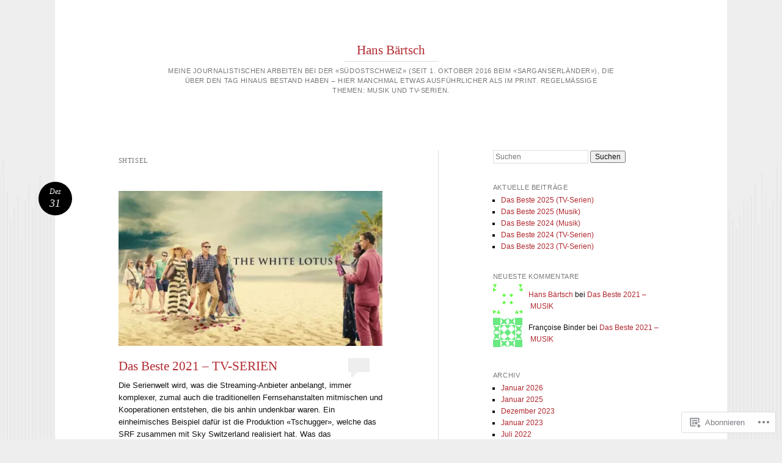

--- FILE ---
content_type: text/html; charset=UTF-8
request_url: https://hansbaertsch.com/tag/shtisel/
body_size: 25542
content:
<!DOCTYPE html>
<html lang="de-DE">
<head>
<meta charset="UTF-8" />
<meta name="viewport" content="width=device-width" />
<title>Shtisel | Hans Bärtsch</title>
<link rel="profile" href="http://gmpg.org/xfn/11" />
<link rel="pingback" href="https://hansbaertsch.com/xmlrpc.php" />
<!--[if lt IE 9]>
<script src="https://s0.wp.com/wp-content/themes/pub/reddle/js/html5.js?m=1322254433i" type="text/javascript"></script>
<![endif]-->

<meta name='robots' content='max-image-preview:large' />

<!-- Async WordPress.com Remote Login -->
<script id="wpcom_remote_login_js">
var wpcom_remote_login_extra_auth = '';
function wpcom_remote_login_remove_dom_node_id( element_id ) {
	var dom_node = document.getElementById( element_id );
	if ( dom_node ) { dom_node.parentNode.removeChild( dom_node ); }
}
function wpcom_remote_login_remove_dom_node_classes( class_name ) {
	var dom_nodes = document.querySelectorAll( '.' + class_name );
	for ( var i = 0; i < dom_nodes.length; i++ ) {
		dom_nodes[ i ].parentNode.removeChild( dom_nodes[ i ] );
	}
}
function wpcom_remote_login_final_cleanup() {
	wpcom_remote_login_remove_dom_node_classes( "wpcom_remote_login_msg" );
	wpcom_remote_login_remove_dom_node_id( "wpcom_remote_login_key" );
	wpcom_remote_login_remove_dom_node_id( "wpcom_remote_login_validate" );
	wpcom_remote_login_remove_dom_node_id( "wpcom_remote_login_js" );
	wpcom_remote_login_remove_dom_node_id( "wpcom_request_access_iframe" );
	wpcom_remote_login_remove_dom_node_id( "wpcom_request_access_styles" );
}

// Watch for messages back from the remote login
window.addEventListener( "message", function( e ) {
	if ( e.origin === "https://r-login.wordpress.com" ) {
		var data = {};
		try {
			data = JSON.parse( e.data );
		} catch( e ) {
			wpcom_remote_login_final_cleanup();
			return;
		}

		if ( data.msg === 'LOGIN' ) {
			// Clean up the login check iframe
			wpcom_remote_login_remove_dom_node_id( "wpcom_remote_login_key" );

			var id_regex = new RegExp( /^[0-9]+$/ );
			var token_regex = new RegExp( /^.*|.*|.*$/ );
			if (
				token_regex.test( data.token )
				&& id_regex.test( data.wpcomid )
			) {
				// We have everything we need to ask for a login
				var script = document.createElement( "script" );
				script.setAttribute( "id", "wpcom_remote_login_validate" );
				script.src = '/remote-login.php?wpcom_remote_login=validate'
					+ '&wpcomid=' + data.wpcomid
					+ '&token=' + encodeURIComponent( data.token )
					+ '&host=' + window.location.protocol
					+ '//' + window.location.hostname
					+ '&postid=1642'
					+ '&is_singular=';
				document.body.appendChild( script );
			}

			return;
		}

		// Safari ITP, not logged in, so redirect
		if ( data.msg === 'LOGIN-REDIRECT' ) {
			window.location = 'https://wordpress.com/log-in?redirect_to=' + window.location.href;
			return;
		}

		// Safari ITP, storage access failed, remove the request
		if ( data.msg === 'LOGIN-REMOVE' ) {
			var css_zap = 'html { -webkit-transition: margin-top 1s; transition: margin-top 1s; } /* 9001 */ html { margin-top: 0 !important; } * html body { margin-top: 0 !important; } @media screen and ( max-width: 782px ) { html { margin-top: 0 !important; } * html body { margin-top: 0 !important; } }';
			var style_zap = document.createElement( 'style' );
			style_zap.type = 'text/css';
			style_zap.appendChild( document.createTextNode( css_zap ) );
			document.body.appendChild( style_zap );

			var e = document.getElementById( 'wpcom_request_access_iframe' );
			e.parentNode.removeChild( e );

			document.cookie = 'wordpress_com_login_access=denied; path=/; max-age=31536000';

			return;
		}

		// Safari ITP
		if ( data.msg === 'REQUEST_ACCESS' ) {
			console.log( 'request access: safari' );

			// Check ITP iframe enable/disable knob
			if ( wpcom_remote_login_extra_auth !== 'safari_itp_iframe' ) {
				return;
			}

			// If we are in a "private window" there is no ITP.
			var private_window = false;
			try {
				var opendb = window.openDatabase( null, null, null, null );
			} catch( e ) {
				private_window = true;
			}

			if ( private_window ) {
				console.log( 'private window' );
				return;
			}

			var iframe = document.createElement( 'iframe' );
			iframe.id = 'wpcom_request_access_iframe';
			iframe.setAttribute( 'scrolling', 'no' );
			iframe.setAttribute( 'sandbox', 'allow-storage-access-by-user-activation allow-scripts allow-same-origin allow-top-navigation-by-user-activation' );
			iframe.src = 'https://r-login.wordpress.com/remote-login.php?wpcom_remote_login=request_access&origin=' + encodeURIComponent( data.origin ) + '&wpcomid=' + encodeURIComponent( data.wpcomid );

			var css = 'html { -webkit-transition: margin-top 1s; transition: margin-top 1s; } /* 9001 */ html { margin-top: 46px !important; } * html body { margin-top: 46px !important; } @media screen and ( max-width: 660px ) { html { margin-top: 71px !important; } * html body { margin-top: 71px !important; } #wpcom_request_access_iframe { display: block; height: 71px !important; } } #wpcom_request_access_iframe { border: 0px; height: 46px; position: fixed; top: 0; left: 0; width: 100%; min-width: 100%; z-index: 99999; background: #23282d; } ';

			var style = document.createElement( 'style' );
			style.type = 'text/css';
			style.id = 'wpcom_request_access_styles';
			style.appendChild( document.createTextNode( css ) );
			document.body.appendChild( style );

			document.body.appendChild( iframe );
		}

		if ( data.msg === 'DONE' ) {
			wpcom_remote_login_final_cleanup();
		}
	}
}, false );

// Inject the remote login iframe after the page has had a chance to load
// more critical resources
window.addEventListener( "DOMContentLoaded", function( e ) {
	var iframe = document.createElement( "iframe" );
	iframe.style.display = "none";
	iframe.setAttribute( "scrolling", "no" );
	iframe.setAttribute( "id", "wpcom_remote_login_key" );
	iframe.src = "https://r-login.wordpress.com/remote-login.php"
		+ "?wpcom_remote_login=key"
		+ "&origin=aHR0cHM6Ly9oYW5zYmFlcnRzY2guY29t"
		+ "&wpcomid=71160152"
		+ "&time=" + Math.floor( Date.now() / 1000 );
	document.body.appendChild( iframe );
}, false );
</script>
<link rel='dns-prefetch' href='//s0.wp.com' />
<link rel="alternate" type="application/rss+xml" title="Hans Bärtsch &raquo; Feed" href="https://hansbaertsch.com/feed/" />
<link rel="alternate" type="application/rss+xml" title="Hans Bärtsch &raquo; Kommentar-Feed" href="https://hansbaertsch.com/comments/feed/" />
<link rel="alternate" type="application/rss+xml" title="Hans Bärtsch &raquo; Shtisel Schlagwort-Feed" href="https://hansbaertsch.com/tag/shtisel/feed/" />
	<script type="text/javascript">
		/* <![CDATA[ */
		function addLoadEvent(func) {
			var oldonload = window.onload;
			if (typeof window.onload != 'function') {
				window.onload = func;
			} else {
				window.onload = function () {
					oldonload();
					func();
				}
			}
		}
		/* ]]> */
	</script>
	<style id='wp-emoji-styles-inline-css'>

	img.wp-smiley, img.emoji {
		display: inline !important;
		border: none !important;
		box-shadow: none !important;
		height: 1em !important;
		width: 1em !important;
		margin: 0 0.07em !important;
		vertical-align: -0.1em !important;
		background: none !important;
		padding: 0 !important;
	}
/*# sourceURL=wp-emoji-styles-inline-css */
</style>
<link crossorigin='anonymous' rel='stylesheet' id='all-css-2-1' href='/wp-content/plugins/gutenberg-core/v22.2.0/build/styles/block-library/style.css?m=1764855221i&cssminify=yes' type='text/css' media='all' />
<style id='wp-block-library-inline-css'>
.has-text-align-justify {
	text-align:justify;
}
.has-text-align-justify{text-align:justify;}

/*# sourceURL=wp-block-library-inline-css */
</style><style id='wp-block-embed-inline-css'>
.wp-block-embed.alignleft,.wp-block-embed.alignright,.wp-block[data-align=left]>[data-type="core/embed"],.wp-block[data-align=right]>[data-type="core/embed"]{max-width:360px;width:100%}.wp-block-embed.alignleft .wp-block-embed__wrapper,.wp-block-embed.alignright .wp-block-embed__wrapper,.wp-block[data-align=left]>[data-type="core/embed"] .wp-block-embed__wrapper,.wp-block[data-align=right]>[data-type="core/embed"] .wp-block-embed__wrapper{min-width:280px}.wp-block-cover .wp-block-embed{min-height:240px;min-width:320px}.wp-block-group.is-layout-flex .wp-block-embed{flex:1 1 0%;min-width:0}.wp-block-embed{overflow-wrap:break-word}.wp-block-embed :where(figcaption){margin-bottom:1em;margin-top:.5em}.wp-block-embed iframe{max-width:100%}.wp-block-embed__wrapper{position:relative}.wp-embed-responsive .wp-has-aspect-ratio .wp-block-embed__wrapper:before{content:"";display:block;padding-top:50%}.wp-embed-responsive .wp-has-aspect-ratio iframe{bottom:0;height:100%;left:0;position:absolute;right:0;top:0;width:100%}.wp-embed-responsive .wp-embed-aspect-21-9 .wp-block-embed__wrapper:before{padding-top:42.85%}.wp-embed-responsive .wp-embed-aspect-18-9 .wp-block-embed__wrapper:before{padding-top:50%}.wp-embed-responsive .wp-embed-aspect-16-9 .wp-block-embed__wrapper:before{padding-top:56.25%}.wp-embed-responsive .wp-embed-aspect-4-3 .wp-block-embed__wrapper:before{padding-top:75%}.wp-embed-responsive .wp-embed-aspect-1-1 .wp-block-embed__wrapper:before{padding-top:100%}.wp-embed-responsive .wp-embed-aspect-9-16 .wp-block-embed__wrapper:before{padding-top:177.77%}.wp-embed-responsive .wp-embed-aspect-1-2 .wp-block-embed__wrapper:before{padding-top:200%}
/*# sourceURL=/wp-content/plugins/gutenberg-core/v22.2.0/build/styles/block-library/embed/style.css */
</style>
<style id='wp-block-paragraph-inline-css'>
.is-small-text{font-size:.875em}.is-regular-text{font-size:1em}.is-large-text{font-size:2.25em}.is-larger-text{font-size:3em}.has-drop-cap:not(:focus):first-letter{float:left;font-size:8.4em;font-style:normal;font-weight:100;line-height:.68;margin:.05em .1em 0 0;text-transform:uppercase}body.rtl .has-drop-cap:not(:focus):first-letter{float:none;margin-left:.1em}p.has-drop-cap.has-background{overflow:hidden}:root :where(p.has-background){padding:1.25em 2.375em}:where(p.has-text-color:not(.has-link-color)) a{color:inherit}p.has-text-align-left[style*="writing-mode:vertical-lr"],p.has-text-align-right[style*="writing-mode:vertical-rl"]{rotate:180deg}
/*# sourceURL=/wp-content/plugins/gutenberg-core/v22.2.0/build/styles/block-library/paragraph/style.css */
</style>
<style id='global-styles-inline-css'>
:root{--wp--preset--aspect-ratio--square: 1;--wp--preset--aspect-ratio--4-3: 4/3;--wp--preset--aspect-ratio--3-4: 3/4;--wp--preset--aspect-ratio--3-2: 3/2;--wp--preset--aspect-ratio--2-3: 2/3;--wp--preset--aspect-ratio--16-9: 16/9;--wp--preset--aspect-ratio--9-16: 9/16;--wp--preset--color--black: #000000;--wp--preset--color--cyan-bluish-gray: #abb8c3;--wp--preset--color--white: #ffffff;--wp--preset--color--pale-pink: #f78da7;--wp--preset--color--vivid-red: #cf2e2e;--wp--preset--color--luminous-vivid-orange: #ff6900;--wp--preset--color--luminous-vivid-amber: #fcb900;--wp--preset--color--light-green-cyan: #7bdcb5;--wp--preset--color--vivid-green-cyan: #00d084;--wp--preset--color--pale-cyan-blue: #8ed1fc;--wp--preset--color--vivid-cyan-blue: #0693e3;--wp--preset--color--vivid-purple: #9b51e0;--wp--preset--gradient--vivid-cyan-blue-to-vivid-purple: linear-gradient(135deg,rgb(6,147,227) 0%,rgb(155,81,224) 100%);--wp--preset--gradient--light-green-cyan-to-vivid-green-cyan: linear-gradient(135deg,rgb(122,220,180) 0%,rgb(0,208,130) 100%);--wp--preset--gradient--luminous-vivid-amber-to-luminous-vivid-orange: linear-gradient(135deg,rgb(252,185,0) 0%,rgb(255,105,0) 100%);--wp--preset--gradient--luminous-vivid-orange-to-vivid-red: linear-gradient(135deg,rgb(255,105,0) 0%,rgb(207,46,46) 100%);--wp--preset--gradient--very-light-gray-to-cyan-bluish-gray: linear-gradient(135deg,rgb(238,238,238) 0%,rgb(169,184,195) 100%);--wp--preset--gradient--cool-to-warm-spectrum: linear-gradient(135deg,rgb(74,234,220) 0%,rgb(151,120,209) 20%,rgb(207,42,186) 40%,rgb(238,44,130) 60%,rgb(251,105,98) 80%,rgb(254,248,76) 100%);--wp--preset--gradient--blush-light-purple: linear-gradient(135deg,rgb(255,206,236) 0%,rgb(152,150,240) 100%);--wp--preset--gradient--blush-bordeaux: linear-gradient(135deg,rgb(254,205,165) 0%,rgb(254,45,45) 50%,rgb(107,0,62) 100%);--wp--preset--gradient--luminous-dusk: linear-gradient(135deg,rgb(255,203,112) 0%,rgb(199,81,192) 50%,rgb(65,88,208) 100%);--wp--preset--gradient--pale-ocean: linear-gradient(135deg,rgb(255,245,203) 0%,rgb(182,227,212) 50%,rgb(51,167,181) 100%);--wp--preset--gradient--electric-grass: linear-gradient(135deg,rgb(202,248,128) 0%,rgb(113,206,126) 100%);--wp--preset--gradient--midnight: linear-gradient(135deg,rgb(2,3,129) 0%,rgb(40,116,252) 100%);--wp--preset--font-size--small: 13px;--wp--preset--font-size--medium: 20px;--wp--preset--font-size--large: 36px;--wp--preset--font-size--x-large: 42px;--wp--preset--font-family--albert-sans: 'Albert Sans', sans-serif;--wp--preset--font-family--alegreya: Alegreya, serif;--wp--preset--font-family--arvo: Arvo, serif;--wp--preset--font-family--bodoni-moda: 'Bodoni Moda', serif;--wp--preset--font-family--bricolage-grotesque: 'Bricolage Grotesque', sans-serif;--wp--preset--font-family--cabin: Cabin, sans-serif;--wp--preset--font-family--chivo: Chivo, sans-serif;--wp--preset--font-family--commissioner: Commissioner, sans-serif;--wp--preset--font-family--cormorant: Cormorant, serif;--wp--preset--font-family--courier-prime: 'Courier Prime', monospace;--wp--preset--font-family--crimson-pro: 'Crimson Pro', serif;--wp--preset--font-family--dm-mono: 'DM Mono', monospace;--wp--preset--font-family--dm-sans: 'DM Sans', sans-serif;--wp--preset--font-family--dm-serif-display: 'DM Serif Display', serif;--wp--preset--font-family--domine: Domine, serif;--wp--preset--font-family--eb-garamond: 'EB Garamond', serif;--wp--preset--font-family--epilogue: Epilogue, sans-serif;--wp--preset--font-family--fahkwang: Fahkwang, sans-serif;--wp--preset--font-family--figtree: Figtree, sans-serif;--wp--preset--font-family--fira-sans: 'Fira Sans', sans-serif;--wp--preset--font-family--fjalla-one: 'Fjalla One', sans-serif;--wp--preset--font-family--fraunces: Fraunces, serif;--wp--preset--font-family--gabarito: Gabarito, system-ui;--wp--preset--font-family--ibm-plex-mono: 'IBM Plex Mono', monospace;--wp--preset--font-family--ibm-plex-sans: 'IBM Plex Sans', sans-serif;--wp--preset--font-family--ibarra-real-nova: 'Ibarra Real Nova', serif;--wp--preset--font-family--instrument-serif: 'Instrument Serif', serif;--wp--preset--font-family--inter: Inter, sans-serif;--wp--preset--font-family--josefin-sans: 'Josefin Sans', sans-serif;--wp--preset--font-family--jost: Jost, sans-serif;--wp--preset--font-family--libre-baskerville: 'Libre Baskerville', serif;--wp--preset--font-family--libre-franklin: 'Libre Franklin', sans-serif;--wp--preset--font-family--literata: Literata, serif;--wp--preset--font-family--lora: Lora, serif;--wp--preset--font-family--merriweather: Merriweather, serif;--wp--preset--font-family--montserrat: Montserrat, sans-serif;--wp--preset--font-family--newsreader: Newsreader, serif;--wp--preset--font-family--noto-sans-mono: 'Noto Sans Mono', sans-serif;--wp--preset--font-family--nunito: Nunito, sans-serif;--wp--preset--font-family--open-sans: 'Open Sans', sans-serif;--wp--preset--font-family--overpass: Overpass, sans-serif;--wp--preset--font-family--pt-serif: 'PT Serif', serif;--wp--preset--font-family--petrona: Petrona, serif;--wp--preset--font-family--piazzolla: Piazzolla, serif;--wp--preset--font-family--playfair-display: 'Playfair Display', serif;--wp--preset--font-family--plus-jakarta-sans: 'Plus Jakarta Sans', sans-serif;--wp--preset--font-family--poppins: Poppins, sans-serif;--wp--preset--font-family--raleway: Raleway, sans-serif;--wp--preset--font-family--roboto: Roboto, sans-serif;--wp--preset--font-family--roboto-slab: 'Roboto Slab', serif;--wp--preset--font-family--rubik: Rubik, sans-serif;--wp--preset--font-family--rufina: Rufina, serif;--wp--preset--font-family--sora: Sora, sans-serif;--wp--preset--font-family--source-sans-3: 'Source Sans 3', sans-serif;--wp--preset--font-family--source-serif-4: 'Source Serif 4', serif;--wp--preset--font-family--space-mono: 'Space Mono', monospace;--wp--preset--font-family--syne: Syne, sans-serif;--wp--preset--font-family--texturina: Texturina, serif;--wp--preset--font-family--urbanist: Urbanist, sans-serif;--wp--preset--font-family--work-sans: 'Work Sans', sans-serif;--wp--preset--spacing--20: 0.44rem;--wp--preset--spacing--30: 0.67rem;--wp--preset--spacing--40: 1rem;--wp--preset--spacing--50: 1.5rem;--wp--preset--spacing--60: 2.25rem;--wp--preset--spacing--70: 3.38rem;--wp--preset--spacing--80: 5.06rem;--wp--preset--shadow--natural: 6px 6px 9px rgba(0, 0, 0, 0.2);--wp--preset--shadow--deep: 12px 12px 50px rgba(0, 0, 0, 0.4);--wp--preset--shadow--sharp: 6px 6px 0px rgba(0, 0, 0, 0.2);--wp--preset--shadow--outlined: 6px 6px 0px -3px rgb(255, 255, 255), 6px 6px rgb(0, 0, 0);--wp--preset--shadow--crisp: 6px 6px 0px rgb(0, 0, 0);}:where(.is-layout-flex){gap: 0.5em;}:where(.is-layout-grid){gap: 0.5em;}body .is-layout-flex{display: flex;}.is-layout-flex{flex-wrap: wrap;align-items: center;}.is-layout-flex > :is(*, div){margin: 0;}body .is-layout-grid{display: grid;}.is-layout-grid > :is(*, div){margin: 0;}:where(.wp-block-columns.is-layout-flex){gap: 2em;}:where(.wp-block-columns.is-layout-grid){gap: 2em;}:where(.wp-block-post-template.is-layout-flex){gap: 1.25em;}:where(.wp-block-post-template.is-layout-grid){gap: 1.25em;}.has-black-color{color: var(--wp--preset--color--black) !important;}.has-cyan-bluish-gray-color{color: var(--wp--preset--color--cyan-bluish-gray) !important;}.has-white-color{color: var(--wp--preset--color--white) !important;}.has-pale-pink-color{color: var(--wp--preset--color--pale-pink) !important;}.has-vivid-red-color{color: var(--wp--preset--color--vivid-red) !important;}.has-luminous-vivid-orange-color{color: var(--wp--preset--color--luminous-vivid-orange) !important;}.has-luminous-vivid-amber-color{color: var(--wp--preset--color--luminous-vivid-amber) !important;}.has-light-green-cyan-color{color: var(--wp--preset--color--light-green-cyan) !important;}.has-vivid-green-cyan-color{color: var(--wp--preset--color--vivid-green-cyan) !important;}.has-pale-cyan-blue-color{color: var(--wp--preset--color--pale-cyan-blue) !important;}.has-vivid-cyan-blue-color{color: var(--wp--preset--color--vivid-cyan-blue) !important;}.has-vivid-purple-color{color: var(--wp--preset--color--vivid-purple) !important;}.has-black-background-color{background-color: var(--wp--preset--color--black) !important;}.has-cyan-bluish-gray-background-color{background-color: var(--wp--preset--color--cyan-bluish-gray) !important;}.has-white-background-color{background-color: var(--wp--preset--color--white) !important;}.has-pale-pink-background-color{background-color: var(--wp--preset--color--pale-pink) !important;}.has-vivid-red-background-color{background-color: var(--wp--preset--color--vivid-red) !important;}.has-luminous-vivid-orange-background-color{background-color: var(--wp--preset--color--luminous-vivid-orange) !important;}.has-luminous-vivid-amber-background-color{background-color: var(--wp--preset--color--luminous-vivid-amber) !important;}.has-light-green-cyan-background-color{background-color: var(--wp--preset--color--light-green-cyan) !important;}.has-vivid-green-cyan-background-color{background-color: var(--wp--preset--color--vivid-green-cyan) !important;}.has-pale-cyan-blue-background-color{background-color: var(--wp--preset--color--pale-cyan-blue) !important;}.has-vivid-cyan-blue-background-color{background-color: var(--wp--preset--color--vivid-cyan-blue) !important;}.has-vivid-purple-background-color{background-color: var(--wp--preset--color--vivid-purple) !important;}.has-black-border-color{border-color: var(--wp--preset--color--black) !important;}.has-cyan-bluish-gray-border-color{border-color: var(--wp--preset--color--cyan-bluish-gray) !important;}.has-white-border-color{border-color: var(--wp--preset--color--white) !important;}.has-pale-pink-border-color{border-color: var(--wp--preset--color--pale-pink) !important;}.has-vivid-red-border-color{border-color: var(--wp--preset--color--vivid-red) !important;}.has-luminous-vivid-orange-border-color{border-color: var(--wp--preset--color--luminous-vivid-orange) !important;}.has-luminous-vivid-amber-border-color{border-color: var(--wp--preset--color--luminous-vivid-amber) !important;}.has-light-green-cyan-border-color{border-color: var(--wp--preset--color--light-green-cyan) !important;}.has-vivid-green-cyan-border-color{border-color: var(--wp--preset--color--vivid-green-cyan) !important;}.has-pale-cyan-blue-border-color{border-color: var(--wp--preset--color--pale-cyan-blue) !important;}.has-vivid-cyan-blue-border-color{border-color: var(--wp--preset--color--vivid-cyan-blue) !important;}.has-vivid-purple-border-color{border-color: var(--wp--preset--color--vivid-purple) !important;}.has-vivid-cyan-blue-to-vivid-purple-gradient-background{background: var(--wp--preset--gradient--vivid-cyan-blue-to-vivid-purple) !important;}.has-light-green-cyan-to-vivid-green-cyan-gradient-background{background: var(--wp--preset--gradient--light-green-cyan-to-vivid-green-cyan) !important;}.has-luminous-vivid-amber-to-luminous-vivid-orange-gradient-background{background: var(--wp--preset--gradient--luminous-vivid-amber-to-luminous-vivid-orange) !important;}.has-luminous-vivid-orange-to-vivid-red-gradient-background{background: var(--wp--preset--gradient--luminous-vivid-orange-to-vivid-red) !important;}.has-very-light-gray-to-cyan-bluish-gray-gradient-background{background: var(--wp--preset--gradient--very-light-gray-to-cyan-bluish-gray) !important;}.has-cool-to-warm-spectrum-gradient-background{background: var(--wp--preset--gradient--cool-to-warm-spectrum) !important;}.has-blush-light-purple-gradient-background{background: var(--wp--preset--gradient--blush-light-purple) !important;}.has-blush-bordeaux-gradient-background{background: var(--wp--preset--gradient--blush-bordeaux) !important;}.has-luminous-dusk-gradient-background{background: var(--wp--preset--gradient--luminous-dusk) !important;}.has-pale-ocean-gradient-background{background: var(--wp--preset--gradient--pale-ocean) !important;}.has-electric-grass-gradient-background{background: var(--wp--preset--gradient--electric-grass) !important;}.has-midnight-gradient-background{background: var(--wp--preset--gradient--midnight) !important;}.has-small-font-size{font-size: var(--wp--preset--font-size--small) !important;}.has-medium-font-size{font-size: var(--wp--preset--font-size--medium) !important;}.has-large-font-size{font-size: var(--wp--preset--font-size--large) !important;}.has-x-large-font-size{font-size: var(--wp--preset--font-size--x-large) !important;}.has-albert-sans-font-family{font-family: var(--wp--preset--font-family--albert-sans) !important;}.has-alegreya-font-family{font-family: var(--wp--preset--font-family--alegreya) !important;}.has-arvo-font-family{font-family: var(--wp--preset--font-family--arvo) !important;}.has-bodoni-moda-font-family{font-family: var(--wp--preset--font-family--bodoni-moda) !important;}.has-bricolage-grotesque-font-family{font-family: var(--wp--preset--font-family--bricolage-grotesque) !important;}.has-cabin-font-family{font-family: var(--wp--preset--font-family--cabin) !important;}.has-chivo-font-family{font-family: var(--wp--preset--font-family--chivo) !important;}.has-commissioner-font-family{font-family: var(--wp--preset--font-family--commissioner) !important;}.has-cormorant-font-family{font-family: var(--wp--preset--font-family--cormorant) !important;}.has-courier-prime-font-family{font-family: var(--wp--preset--font-family--courier-prime) !important;}.has-crimson-pro-font-family{font-family: var(--wp--preset--font-family--crimson-pro) !important;}.has-dm-mono-font-family{font-family: var(--wp--preset--font-family--dm-mono) !important;}.has-dm-sans-font-family{font-family: var(--wp--preset--font-family--dm-sans) !important;}.has-dm-serif-display-font-family{font-family: var(--wp--preset--font-family--dm-serif-display) !important;}.has-domine-font-family{font-family: var(--wp--preset--font-family--domine) !important;}.has-eb-garamond-font-family{font-family: var(--wp--preset--font-family--eb-garamond) !important;}.has-epilogue-font-family{font-family: var(--wp--preset--font-family--epilogue) !important;}.has-fahkwang-font-family{font-family: var(--wp--preset--font-family--fahkwang) !important;}.has-figtree-font-family{font-family: var(--wp--preset--font-family--figtree) !important;}.has-fira-sans-font-family{font-family: var(--wp--preset--font-family--fira-sans) !important;}.has-fjalla-one-font-family{font-family: var(--wp--preset--font-family--fjalla-one) !important;}.has-fraunces-font-family{font-family: var(--wp--preset--font-family--fraunces) !important;}.has-gabarito-font-family{font-family: var(--wp--preset--font-family--gabarito) !important;}.has-ibm-plex-mono-font-family{font-family: var(--wp--preset--font-family--ibm-plex-mono) !important;}.has-ibm-plex-sans-font-family{font-family: var(--wp--preset--font-family--ibm-plex-sans) !important;}.has-ibarra-real-nova-font-family{font-family: var(--wp--preset--font-family--ibarra-real-nova) !important;}.has-instrument-serif-font-family{font-family: var(--wp--preset--font-family--instrument-serif) !important;}.has-inter-font-family{font-family: var(--wp--preset--font-family--inter) !important;}.has-josefin-sans-font-family{font-family: var(--wp--preset--font-family--josefin-sans) !important;}.has-jost-font-family{font-family: var(--wp--preset--font-family--jost) !important;}.has-libre-baskerville-font-family{font-family: var(--wp--preset--font-family--libre-baskerville) !important;}.has-libre-franklin-font-family{font-family: var(--wp--preset--font-family--libre-franklin) !important;}.has-literata-font-family{font-family: var(--wp--preset--font-family--literata) !important;}.has-lora-font-family{font-family: var(--wp--preset--font-family--lora) !important;}.has-merriweather-font-family{font-family: var(--wp--preset--font-family--merriweather) !important;}.has-montserrat-font-family{font-family: var(--wp--preset--font-family--montserrat) !important;}.has-newsreader-font-family{font-family: var(--wp--preset--font-family--newsreader) !important;}.has-noto-sans-mono-font-family{font-family: var(--wp--preset--font-family--noto-sans-mono) !important;}.has-nunito-font-family{font-family: var(--wp--preset--font-family--nunito) !important;}.has-open-sans-font-family{font-family: var(--wp--preset--font-family--open-sans) !important;}.has-overpass-font-family{font-family: var(--wp--preset--font-family--overpass) !important;}.has-pt-serif-font-family{font-family: var(--wp--preset--font-family--pt-serif) !important;}.has-petrona-font-family{font-family: var(--wp--preset--font-family--petrona) !important;}.has-piazzolla-font-family{font-family: var(--wp--preset--font-family--piazzolla) !important;}.has-playfair-display-font-family{font-family: var(--wp--preset--font-family--playfair-display) !important;}.has-plus-jakarta-sans-font-family{font-family: var(--wp--preset--font-family--plus-jakarta-sans) !important;}.has-poppins-font-family{font-family: var(--wp--preset--font-family--poppins) !important;}.has-raleway-font-family{font-family: var(--wp--preset--font-family--raleway) !important;}.has-roboto-font-family{font-family: var(--wp--preset--font-family--roboto) !important;}.has-roboto-slab-font-family{font-family: var(--wp--preset--font-family--roboto-slab) !important;}.has-rubik-font-family{font-family: var(--wp--preset--font-family--rubik) !important;}.has-rufina-font-family{font-family: var(--wp--preset--font-family--rufina) !important;}.has-sora-font-family{font-family: var(--wp--preset--font-family--sora) !important;}.has-source-sans-3-font-family{font-family: var(--wp--preset--font-family--source-sans-3) !important;}.has-source-serif-4-font-family{font-family: var(--wp--preset--font-family--source-serif-4) !important;}.has-space-mono-font-family{font-family: var(--wp--preset--font-family--space-mono) !important;}.has-syne-font-family{font-family: var(--wp--preset--font-family--syne) !important;}.has-texturina-font-family{font-family: var(--wp--preset--font-family--texturina) !important;}.has-urbanist-font-family{font-family: var(--wp--preset--font-family--urbanist) !important;}.has-work-sans-font-family{font-family: var(--wp--preset--font-family--work-sans) !important;}
/*# sourceURL=global-styles-inline-css */
</style>

<style id='classic-theme-styles-inline-css'>
/*! This file is auto-generated */
.wp-block-button__link{color:#fff;background-color:#32373c;border-radius:9999px;box-shadow:none;text-decoration:none;padding:calc(.667em + 2px) calc(1.333em + 2px);font-size:1.125em}.wp-block-file__button{background:#32373c;color:#fff;text-decoration:none}
/*# sourceURL=/wp-includes/css/classic-themes.min.css */
</style>
<link crossorigin='anonymous' rel='stylesheet' id='all-css-4-1' href='/_static/??-eJyFj+sKwjAMhV/ILMwNLz/EZ+kl1mq7lqZz+PZmCDoR9E9IDuc75OCUwaSh0lAxh9H5gdEkHZK5Mq6bdte0wD7mQFDo1vRoPdeXA7jeAzWGeYWLoDjCO6uQ6DGrOjsiWa8oUBTbL2zKwoDWuRAzyIx+jFDPAvIX95QxjxoLWRsI/75VSAo4WR2Ka3H+ghwlkNqq+jR8HHAKypcZPcZDu+3bzb7r+u7yAMqEgTQ=&cssminify=yes' type='text/css' media='all' />
<style id='jetpack-global-styles-frontend-style-inline-css'>
:root { --font-headings: unset; --font-base: unset; --font-headings-default: -apple-system,BlinkMacSystemFont,"Segoe UI",Roboto,Oxygen-Sans,Ubuntu,Cantarell,"Helvetica Neue",sans-serif; --font-base-default: -apple-system,BlinkMacSystemFont,"Segoe UI",Roboto,Oxygen-Sans,Ubuntu,Cantarell,"Helvetica Neue",sans-serif;}
/*# sourceURL=jetpack-global-styles-frontend-style-inline-css */
</style>
<link crossorigin='anonymous' rel='stylesheet' id='all-css-6-1' href='/wp-content/themes/h4/global.css?m=1420737423i&cssminify=yes' type='text/css' media='all' />
<script type="text/javascript" id="wpcom-actionbar-placeholder-js-extra">
/* <![CDATA[ */
var actionbardata = {"siteID":"71160152","postID":"0","siteURL":"https://hansbaertsch.com","xhrURL":"https://hansbaertsch.com/wp-admin/admin-ajax.php","nonce":"2a7f83fc7a","isLoggedIn":"","statusMessage":"","subsEmailDefault":"instantly","proxyScriptUrl":"https://s0.wp.com/wp-content/js/wpcom-proxy-request.js?m=1513050504i&amp;ver=20211021","i18n":{"followedText":"Neue Beitr\u00e4ge von dieser Website erscheinen nun in deinem \u003Ca href=\"https://wordpress.com/reader\"\u003EReader\u003C/a\u003E","foldBar":"Diese Leiste einklappen","unfoldBar":"Diese Leiste aufklappen","shortLinkCopied":"Kurzlink in Zwischenablage kopiert"}};
//# sourceURL=wpcom-actionbar-placeholder-js-extra
/* ]]> */
</script>
<script type="text/javascript" id="jetpack-mu-wpcom-settings-js-before">
/* <![CDATA[ */
var JETPACK_MU_WPCOM_SETTINGS = {"assetsUrl":"https://s0.wp.com/wp-content/mu-plugins/jetpack-mu-wpcom-plugin/moon/jetpack_vendor/automattic/jetpack-mu-wpcom/src/build/"};
//# sourceURL=jetpack-mu-wpcom-settings-js-before
/* ]]> */
</script>
<script crossorigin='anonymous' type='text/javascript'  src='/wp-content/js/rlt-proxy.js?m=1720530689i'></script>
<script type="text/javascript" id="rlt-proxy-js-after">
/* <![CDATA[ */
	rltInitialize( {"token":null,"iframeOrigins":["https:\/\/widgets.wp.com"]} );
//# sourceURL=rlt-proxy-js-after
/* ]]> */
</script>
<link rel="EditURI" type="application/rsd+xml" title="RSD" href="https://hansbaertsch.wordpress.com/xmlrpc.php?rsd" />
<meta name="generator" content="WordPress.com" />

<!-- Jetpack Open Graph Tags -->
<meta property="og:type" content="website" />
<meta property="og:title" content="Shtisel &#8211; Hans Bärtsch" />
<meta property="og:url" content="https://hansbaertsch.com/tag/shtisel/" />
<meta property="og:site_name" content="Hans Bärtsch" />
<meta property="og:image" content="https://secure.gravatar.com/blavatar/fee1d4f35e6d1dba5a53d1a85bd8ada884764871a9a8767df6e36222bf807a76?s=200&#038;ts=1768923235" />
<meta property="og:image:width" content="200" />
<meta property="og:image:height" content="200" />
<meta property="og:image:alt" content="" />
<meta property="og:locale" content="de_DE" />
<meta name="twitter:creator" content="@hansbaertsch" />

<!-- End Jetpack Open Graph Tags -->
<link rel="shortcut icon" type="image/x-icon" href="https://secure.gravatar.com/blavatar/fee1d4f35e6d1dba5a53d1a85bd8ada884764871a9a8767df6e36222bf807a76?s=32" sizes="16x16" />
<link rel="icon" type="image/x-icon" href="https://secure.gravatar.com/blavatar/fee1d4f35e6d1dba5a53d1a85bd8ada884764871a9a8767df6e36222bf807a76?s=32" sizes="16x16" />
<link rel="apple-touch-icon" href="https://secure.gravatar.com/blavatar/fee1d4f35e6d1dba5a53d1a85bd8ada884764871a9a8767df6e36222bf807a76?s=114" />
<link rel='openid.server' href='https://hansbaertsch.com/?openidserver=1' />
<link rel='openid.delegate' href='https://hansbaertsch.com/' />
<link rel="search" type="application/opensearchdescription+xml" href="https://hansbaertsch.com/osd.xml" title="Hans Bärtsch" />
<link rel="search" type="application/opensearchdescription+xml" href="https://s1.wp.com/opensearch.xml" title="WordPress.com" />
<style type="text/css">.recentcomments a{display:inline !important;padding:0 !important;margin:0 !important;}</style>		<style type="text/css">
			.recentcomments a {
				display: inline !important;
				padding: 0 !important;
				margin: 0 !important;
			}

			table.recentcommentsavatartop img.avatar, table.recentcommentsavatarend img.avatar {
				border: 0px;
				margin: 0;
			}

			table.recentcommentsavatartop a, table.recentcommentsavatarend a {
				border: 0px !important;
				background-color: transparent !important;
			}

			td.recentcommentsavatarend, td.recentcommentsavatartop {
				padding: 0px 0px 1px 0px;
				margin: 0px;
			}

			td.recentcommentstextend {
				border: none !important;
				padding: 0px 0px 2px 10px;
			}

			.rtl td.recentcommentstextend {
				padding: 0px 10px 2px 0px;
			}

			td.recentcommentstexttop {
				border: none;
				padding: 0px 0px 0px 10px;
			}

			.rtl td.recentcommentstexttop {
				padding: 0px 10px 0px 0px;
			}
		</style>
		<meta name="description" content="Beiträge über Shtisel von Hans Bärtsch" />
	<style type="text/css">
	#masthead img {
		float: left;
	}
			#site-description {
			color: #777 !important;
		}
			#header-image {
			margin-bottom: 3.23em;
		}
		</style>
				<link rel="stylesheet" id="custom-css-css" type="text/css" href="https://s0.wp.com/?custom-css=1&#038;csblog=4OA0o&#038;cscache=6&#038;csrev=3" />
			<link crossorigin='anonymous' rel='stylesheet' id='all-css-0-3' href='/wp-content/mu-plugins/jetpack-mu-wpcom-plugin/moon/jetpack_vendor/automattic/jetpack-classic-theme-helper/dist/responsive-videos/responsive-videos.css?m=1737738052i&cssminify=yes' type='text/css' media='all' />
</head>

<body class="archive tag tag-shtisel tag-193910708 wp-theme-pubreddle customizer-styles-applied primary secondary indexed single-author fluid jetpack-reblog-enabled">
<div id="page" class="hfeed">
	<header id="masthead" role="banner">
		<div class="site-branding">
			<h1 id="site-title"><a href="https://hansbaertsch.com/" title="Hans Bärtsch" rel="home">Hans Bärtsch</a></h1>
			<h2 id="site-description">Meine journalistischen Arbeiten bei der «Südostschweiz» (seit 1. Oktober 2016 beim «Sarganserländer»), die über den Tag hinaus Bestand haben ‒ hier manchmal etwas ausführlicher als im Print. Regelmässige Themen: Musik und TV-Serien.</h2>
		</div><!-- .site-branding -->

		
			</header><!-- #masthead -->

	<div id="main">
		<section id="primary">
			<div id="content" role="main">

			
				<header class="page-header">
					<h1 class="page-title">
						Shtisel					</h1>
									</header>

					<nav id="nav-above">
		<h1 class="assistive-text section-heading">Beitragsnavigation</h1>

	
	</nav><!-- #nav-above -->
	
								
					
<article id="post-1642" class="post-1642 post type-post status-publish format-standard has-post-thumbnail hentry category-kultur category-uncategorized tag-bir-baskadir tag-godfather-of-harlem tag-goliath tag-hbo tag-mare-of-easttown tag-netflix tag-sex-ecucation tag-shtisel tag-sky-rojo tag-sky-show tag-station-eleven tag-streaming tag-succession tag-ted-lasso tag-the-white-lotus tag-tschugger tag-tv-serien tag-unbroken tag-we-are-lady-parts tag-we-are-who-we-are tag-zdf has-featured-image">
		<div class="entry-image">
		<a href="https://hansbaertsch.com/2021/12/31/das-beste-2021-tv-serien/" title="Permalink zu Das Beste 2021 –&nbsp;TV-SERIEN" rel="bookmark">
			<img width="440" height="257" src="https://hansbaertsch.com/wp-content/uploads/2021/12/the-white-lotus.jpg.webp?w=440" class="featured-image wp-post-image" alt="" decoding="async" srcset="https://hansbaertsch.com/wp-content/uploads/2021/12/the-white-lotus.jpg.webp?w=440 440w, https://hansbaertsch.com/wp-content/uploads/2021/12/the-white-lotus.jpg.webp?w=880 880w, https://hansbaertsch.com/wp-content/uploads/2021/12/the-white-lotus.jpg.webp?w=150 150w, https://hansbaertsch.com/wp-content/uploads/2021/12/the-white-lotus.jpg.webp?w=300 300w, https://hansbaertsch.com/wp-content/uploads/2021/12/the-white-lotus.jpg.webp?w=768 768w" sizes="(max-width: 440px) 100vw, 440px" data-attachment-id="1667" data-permalink="https://hansbaertsch.com/2021/12/31/das-beste-2021-tv-serien/the-white-lotus-jpg/" data-orig-file="https://hansbaertsch.com/wp-content/uploads/2021/12/the-white-lotus.jpg.webp" data-orig-size="1000,585" data-comments-opened="1" data-image-meta="{&quot;aperture&quot;:&quot;0&quot;,&quot;credit&quot;:&quot;&quot;,&quot;camera&quot;:&quot;&quot;,&quot;caption&quot;:&quot;&quot;,&quot;created_timestamp&quot;:&quot;0&quot;,&quot;copyright&quot;:&quot;&quot;,&quot;focal_length&quot;:&quot;0&quot;,&quot;iso&quot;:&quot;0&quot;,&quot;shutter_speed&quot;:&quot;0&quot;,&quot;title&quot;:&quot;&quot;,&quot;orientation&quot;:&quot;0&quot;}" data-image-title="The-White-Lotus.jpg" data-image-description="" data-image-caption="" data-medium-file="https://hansbaertsch.com/wp-content/uploads/2021/12/the-white-lotus.jpg.webp?w=300" data-large-file="https://hansbaertsch.com/wp-content/uploads/2021/12/the-white-lotus.jpg.webp?w=440" />		</a>
	</div>
	
	<header class="entry-header">
		<h1 class="entry-title"><a href="https://hansbaertsch.com/2021/12/31/das-beste-2021-tv-serien/" rel="bookmark">Das Beste 2021 –&nbsp;TV-SERIEN</a></h1>

				<div class="entry-meta">
			<span class="byline">Veröffentlicht von <span class="author vcard"><a class="url fn n" href="https://hansbaertsch.com/author/hansbaertsch/" title="Zeige alle Beiträge von Hans Bärtsch" rel="author">Hans Bärtsch</a></span></span>		</div><!-- .entry-meta -->
		
				<p class="comments-link"><a href="https://hansbaertsch.com/2021/12/31/das-beste-2021-tv-serien/#respond"><span class="no-reply">0</span></a></p>
			</header><!-- .entry-header -->

		<div class="entry-content">
		
<p>Die Serienwelt wird, was die Streaming-Anbieter anbelangt, immer komplexer, zumal auch die traditionellen Fernsehanstalten mitmischen und Kooperationen entstehen, die bis anhin undenkbar waren. Ein einheimisches Beispiel dafür ist die Produktion «Tschugger», welche das SRF zusammen mit Sky Switzerland realisiert hat. Was das deutschsprachige Serienschaffen anbelangt, belebt die Konkurrenz durch Netflix und Co. offenbar das Geschäft beziehungsweise hebt das Niveau, was die künstlerische Qualität anbelangt. Schön für uns Konsumentinnen und Konsumenten! Mit dem einzigen Makel, dass es immer schwieriger wird, den Überblick zu behalten und in diesem riesigen Heuhaufen die lohnenden Nadeln zu finden. Mir persönlich haben 2021 Produktionen des amerikanischen Serienproduzenten HBO – einmal mehr – mit am meisten Freude bereitet. Quantitativ waren es im Coronajahr 2 total 64 Serien mit 75 Staffeln (vergleichbar mit dem Vorjahr), dazu rund ein Dutzend Serien, bei denen ich ausgestiegen bin. Länger denn je präsentiert sich meine To-do-Liste – eine Folge von Tipps anderer Serienfreaks, welche jederzeit willkommen sind. Nachfolgende Liste ist nicht unbedingt als Rangliste zu verstehen, die Reihenfolge habe ich gleichwohl nicht ganz zufällig gewählt.</p>



<p><strong>«The White Lotus»</strong> – Staffel 1 (HBO, Sky Show)<br>Eine Gruppe reicher und verwöhnter Menschen kommt in einem Luxus-Resort auf Hawaii an – und erlebt dort die Hölle. Bei diesen BesucherInnen wie den Bediensteten kommen in paradiesischer Umgebung hässliche Fratzen zum Vorschein, sozusagen das Hässlichste im Menschen. Und das zumeist wegen Banalitäten. Diese bissige Gesellschaftssatire lässt einen wieder einmal trefflich über Moral und Charaktereigenschaften sinnieren. Ursprünglich war «The White Lotus» als Miniserie konzipiert; weil sie über Erwarten erfolgreich lief, ist nun eine zweite Staffel in Vorbereitung.</p>



<figure class="wp-block-embed is-type-video is-provider-youtube wp-block-embed-youtube wp-embed-aspect-16-9 wp-has-aspect-ratio"><div class="wp-block-embed__wrapper">
<div class="jetpack-video-wrapper"><span class="embed-youtube" style="text-align:center; display: block;"><iframe class="youtube-player" width="440" height="248" src="https://www.youtube.com/embed/TGLq7_MonZ4?version=3&#038;rel=1&#038;showsearch=0&#038;showinfo=1&#038;iv_load_policy=1&#038;fs=1&#038;hl=de&#038;autohide=2&#038;wmode=transparent" allowfullscreen="true" style="border:0;" sandbox="allow-scripts allow-same-origin allow-popups allow-presentation allow-popups-to-escape-sandbox"></iframe></span></div>
</div></figure>



<p><br><strong>«Succession»</strong> – Staffel 3 (HBO, Sky Show)<br>Das Intrigieren in der fiktiven amerikanischen Mediendynastie Roy geht weiter. Der Alte (Logan Roy) will einfach nicht loslassen, scheint den Laden mit seinen Instinkten aber weiterhin als Einziger im Griff zu haben. Ihm gegenüber seine vier Kinder, die eigene Agenden verfolgen, mal allein, mal im Geschwisterverbund. Die Dialoge und Wortspiele sind extrem scharfzüngig, der Ausgang dieses Machtspiels völlig ungewiss, zumal es immer wieder zu neuen Wendungen kommt. Es mag ein Detail sein, aber «Succession» kommt auch mit der zurzeit wohl besten Titelmelodie (Nicholas Britell) daher.</p>



<figure class="wp-block-embed is-type-video is-provider-youtube wp-block-embed-youtube wp-embed-aspect-16-9 wp-has-aspect-ratio"><div class="wp-block-embed__wrapper">
<div class="jetpack-video-wrapper"><span class="embed-youtube" style="text-align:center; display: block;"><iframe class="youtube-player" width="440" height="248" src="https://www.youtube.com/embed/kevqiiYNFrc?version=3&#038;rel=1&#038;showsearch=0&#038;showinfo=1&#038;iv_load_policy=1&#038;fs=1&#038;hl=de&#038;autohide=2&#038;wmode=transparent" allowfullscreen="true" style="border:0;" sandbox="allow-scripts allow-same-origin allow-popups allow-presentation allow-popups-to-escape-sandbox"></iframe></span></div>
</div></figure>



<p><br><strong>«Mare Of Easttown»</strong> – Miniserie (HBO, Sky Show)<br>Achtung: Wer Kate Winslet aus «Titanic» kennt und liebt, sollte sich diese Serie eventuell nicht antun. Denn in «Mare Of Easttown» spielt sie eine Polizistin, die einen Mord aufzuklären hat und dadurch auf weitere Abgründe in dieser amerikanischen Kleinstadt stösst. Dazu ist ihr eigenes Leben ein einziges Desaster. Gut möglich, dass dieser Plot mit einer anderen Hauptdarstellerin zu einer 08/15-Produktion geworden wäre. Winslet ist in ihrer Rolle aber eine derartige Wucht, dass sich dieser Siebenteiler allein wegen ihr lohnt.</p>



<figure class="wp-block-embed is-type-video is-provider-youtube wp-block-embed-youtube wp-embed-aspect-16-9 wp-has-aspect-ratio"><div class="wp-block-embed__wrapper">
<div class="jetpack-video-wrapper"><span class="embed-youtube" style="text-align:center; display: block;"><iframe class="youtube-player" width="440" height="248" src="https://www.youtube.com/embed/bm7RmpzCeyk?version=3&#038;rel=1&#038;showsearch=0&#038;showinfo=1&#038;iv_load_policy=1&#038;fs=1&#038;hl=de&#038;autohide=2&#038;wmode=transparent" allowfullscreen="true" style="border:0;" sandbox="allow-scripts allow-same-origin allow-popups allow-presentation allow-popups-to-escape-sandbox"></iframe></span></div>
</div></figure>



<p><br><strong>«We Are Who We Are»</strong> – Miniserie (HBO, Sky Show)<br>Als seine beiden Mütter von den USA auf einen italienischen Militärstützpunkt versetzt werden, muss der 14-jährige Frazer mit. Dort fühlt er sich von der gleichaltrigen Caitlin angezogen, die ebenfalls auf der Suche nach ihrer Geschlechtsidentität ist. Diese Begegnung täuscht aber nicht darüber hinweg, dass da viel Einsamkeit, Schmerz und Orientierungslosigkeit ist – bei den beiden Pubertierenden wie den Eltern und dem gesamten hierarchisch geprägten Umfeld. Trotz dieser Tristesse kommt es auch zu sehr schönen zwischenmenschlichen Momenten – bloss dauern die meist nur ganz kurz.</p>



<figure class="wp-block-embed is-type-video is-provider-youtube wp-block-embed-youtube wp-embed-aspect-16-9 wp-has-aspect-ratio"><div class="wp-block-embed__wrapper">
<div class="jetpack-video-wrapper"><span class="embed-youtube" style="text-align:center; display: block;"><iframe class="youtube-player" width="440" height="248" src="https://www.youtube.com/embed/zslamAqw3BQ?version=3&#038;rel=1&#038;showsearch=0&#038;showinfo=1&#038;iv_load_policy=1&#038;fs=1&#038;hl=de&#038;autohide=2&#038;wmode=transparent" allowfullscreen="true" style="border:0;" sandbox="allow-scripts allow-same-origin allow-popups allow-presentation allow-popups-to-escape-sandbox"></iframe></span></div>
</div></figure>



<p><br><strong>«Tschugger»</strong> – Staffel 1 (SRF, Sky Show)<br>Wer hätte gedacht, dass wir uns je eine Serie, die im Wallis spielt, mit Untertiteln anschauen? Ich habs gemacht, mehr als einmal – und bin dabei vor Lachen jedesmal fast vom Sofa gefallen. Ich muss zurückdenken bis «The Big Lebowski», dass mir das letztmals passiert ist. Hier stimmt humortechnisch einfach alles: Schräge Figuren, absurd-übertriebene Szenen, freche Sprüche, politische Unkorrektheiten und eben auch Untertitel für uns «Grüezini». Eine zweite «Tschugger»-Staffel mit Bax, Smetterling und Co. ist bereits abgedreht und wird uns hoffentlich erneut so viel Spass bereiten.</p>



<figure class="wp-block-embed is-type-video is-provider-youtube wp-block-embed-youtube wp-embed-aspect-16-9 wp-has-aspect-ratio"><div class="wp-block-embed__wrapper">
<div class="jetpack-video-wrapper"><span class="embed-youtube" style="text-align:center; display: block;"><iframe class="youtube-player" width="440" height="248" src="https://www.youtube.com/embed/C1AwYqquL7k?version=3&#038;rel=1&#038;showsearch=0&#038;showinfo=1&#038;iv_load_policy=1&#038;fs=1&#038;hl=de&#038;autohide=2&#038;wmode=transparent" allowfullscreen="true" style="border:0;" sandbox="allow-scripts allow-same-origin allow-popups allow-presentation allow-popups-to-escape-sandbox"></iframe></span></div>
</div></figure>



<p><br><strong>«We Are Lady Parts»</strong> – Staffel 2 (Channel 4)<br>Eine muslimische Frauen-Punkband sucht eine neue Gitarristin. Das ist die Ausgangslage dieser überaus witzigen britischen Serie. Ausgerechnet eine Doktorandin der Mikrobiologie, die in ihrer gläubigen Gemeinde demnächst verheiratet werden soll, die Countrymusik mag und vor Lampenfieber erbricht, soll diese Gitarristin sein. Dieser Culture-Clash – ein beliebtes filmisches Motiv – hat es in sich. Und wie man es von den Briten kennt, ist der Humor zwischendurch schwärzer als schwarz. Eine zweite Staffel ist inzwischen bestätigt.</p>



<figure class="wp-block-embed is-type-video is-provider-youtube wp-block-embed-youtube wp-embed-aspect-16-9 wp-has-aspect-ratio"><div class="wp-block-embed__wrapper">
<div class="jetpack-video-wrapper"><span class="embed-youtube" style="text-align:center; display: block;"><iframe class="youtube-player" width="440" height="248" src="https://www.youtube.com/embed/MPqzoAjxvl4?version=3&#038;rel=1&#038;showsearch=0&#038;showinfo=1&#038;iv_load_policy=1&#038;fs=1&#038;hl=de&#038;autohide=2&#038;wmode=transparent" allowfullscreen="true" style="border:0;" sandbox="allow-scripts allow-same-origin allow-popups allow-presentation allow-popups-to-escape-sandbox"></iframe></span></div>
</div></figure>



<p><br><strong>«Shtisel»</strong> – Staffel 3 (Netflix)<br>Das Warten auf Staffel 3 dieser israelischen Serie, die das Leben einer strenggläubigen Familie in einem Viertel in Jerusalem zeigt, dauerte geschlagene sechs Jahre. Es hat sich gelohnt. Unverändert wird das Alltagsleben ultraorthodoxer Juden gezeigt. Einer Kultur, die den meisten von uns total fremd sein dürfte. Und genau das macht den Reiz dieser Serie aus – erzählt in einem sehr bedächtigen Rhythmus anhand von Figuren, die einem allesamt ans Herz wachsen. Die einen mehr, die anderen weniger, ganz wie im richtigen Leben. Das ist, um es mit der «NZZ am Sonntag» auszudrücken, «Unterhaltung mit Tiefgang». Stand heute ist leider keine Fortsetzung zu erwarten, dafür ein US-amerikanischer Ableger.</p>



<figure class="wp-block-embed is-type-video is-provider-youtube wp-block-embed-youtube wp-embed-aspect-16-9 wp-has-aspect-ratio"><div class="wp-block-embed__wrapper">
<div class="jetpack-video-wrapper"><span class="embed-youtube" style="text-align:center; display: block;"><iframe class="youtube-player" width="440" height="248" src="https://www.youtube.com/embed/WALuOpZjwdE?version=3&#038;rel=1&#038;showsearch=0&#038;showinfo=1&#038;iv_load_policy=1&#038;fs=1&#038;hl=de&#038;autohide=2&#038;wmode=transparent" allowfullscreen="true" style="border:0;" sandbox="allow-scripts allow-same-origin allow-popups allow-presentation allow-popups-to-escape-sandbox"></iframe></span></div>
</div></figure>



<p><br><strong>«Bir Başkadır»</strong> – Miniserie (Netflix)<br>Um in fremden Kulturkreisen zu bleiben – diese Serie zeigt Ausschnitte von acht Leben von Menschen in Istanbul, die Grenzen überschreiten. Dabei Ängste überwinden, um sich Wünsche zu erfüllen, und dafür auch Beziehungen auf die Probe zu stellen. Im Zentrum steht Meryem, eine Teilzeitputzfrau, die Ohnmachtsanfälle erleidet und deshalb zur Therapie geht. Diese Therapeutin wiederum ist Teil eines zufälligen Beziehungsgeflechts mit Meryem als Anknüpfungspunkt. Dass und wie sich schlussendlich Kreise schliessen, ist das zu Tränen rührende an «Bir Başkadır» – einer Serie, welche die Vielfalt der türkischen Gesellschaft abbildet. Das aber nicht wirklich zum Wohlgefallen der offiziellen Türkei.</p>



<figure class="wp-block-embed is-type-video is-provider-youtube wp-block-embed-youtube wp-embed-aspect-16-9 wp-has-aspect-ratio"><div class="wp-block-embed__wrapper">
<div class="jetpack-video-wrapper"><span class="embed-youtube" style="text-align:center; display: block;"><iframe class="youtube-player" width="440" height="248" src="https://www.youtube.com/embed/8-z8UhyAdAU?version=3&#038;rel=1&#038;showsearch=0&#038;showinfo=1&#038;iv_load_policy=1&#038;fs=1&#038;hl=de&#038;autohide=2&#038;wmode=transparent" allowfullscreen="true" style="border:0;" sandbox="allow-scripts allow-same-origin allow-popups allow-presentation allow-popups-to-escape-sandbox"></iframe></span></div>
</div></figure>



<p><br><strong>«Godfather Of Harlem»</strong> – Staffel 2 (Epix)<br>Das Interessante an dieser auf wahren Begebenheiten beruhenden Drogen- und Gangsterboss-Serie aus dem New York der Sechzigerjahre ist, dass sie weit darüber hinausgeht. Im Zentrum steht zwar Bumpy Johnson (Forest Whitaker), der das Heroingeschäft in Harlem wieder ganz unter seine Kontrolle bringen will, sich aber auch gegen die Benachteiligung von Menschen mit dunkler Hautfarbe stark macht. Dazu bekommt die Serie durch seinen Freund Malcom X eine stark religiös-politische Komponente, ist dieser doch ein Sprecher der radikalen Vereinigung Nation of Islam.</p>



<figure class="wp-block-embed is-type-video is-provider-youtube wp-block-embed-youtube wp-embed-aspect-16-9 wp-has-aspect-ratio"><div class="wp-block-embed__wrapper">
<div class="jetpack-video-wrapper"><span class="embed-youtube" style="text-align:center; display: block;"><iframe class="youtube-player" width="440" height="248" src="https://www.youtube.com/embed/0-phUrBNmws?version=3&#038;rel=1&#038;showsearch=0&#038;showinfo=1&#038;iv_load_policy=1&#038;fs=1&#038;hl=de&#038;autohide=2&#038;wmode=transparent" allowfullscreen="true" style="border:0;" sandbox="allow-scripts allow-same-origin allow-popups allow-presentation allow-popups-to-escape-sandbox"></iframe></span></div>
</div></figure>



<p><br><strong>«Ted Lasso»</strong> – Staffel 2 (Apple TV+)<br>Man kann es nur wiederholen: Es braucht wirklich null Kenntnisse weder von Foot- noch von Fussball, um diesem amerikanischen Coach bei seinem Wirken bei der mittelmässigen britischen Premier-League-Mannschaft AFC Richmond zuzusehen. Denn er selber hat keine Ahnung von «richtigem» Fussball. Dafür das Herz auf dem rechten Fleck. Mit seiner liebevoll-naiven Art erobert er zwar nicht die Tabellenspitze, dafür die Spieler, die Fans und die Club-Oberen noch dazu. Ted Lasso hat allerdings auch Schwächen, die in dieser Staffel 2 erst offenbar werden. Alles in allem ist dies eine der sympathischsten, wohltuendsten Serien der jüngeren Zeit – eine, die einem ein Dauerlächeln ins Gesicht zaubert.</p>



<figure class="wp-block-embed is-type-video is-provider-youtube wp-block-embed-youtube wp-embed-aspect-16-9 wp-has-aspect-ratio"><div class="wp-block-embed__wrapper">
<div class="jetpack-video-wrapper"><span class="embed-youtube" style="text-align:center; display: block;"><iframe class="youtube-player" width="440" height="248" src="https://www.youtube.com/embed/reP1gVGpFKo?version=3&#038;rel=1&#038;showsearch=0&#038;showinfo=1&#038;iv_load_policy=1&#038;fs=1&#038;hl=de&#038;autohide=2&#038;wmode=transparent" allowfullscreen="true" style="border:0;" sandbox="allow-scripts allow-same-origin allow-popups allow-presentation allow-popups-to-escape-sandbox"></iframe></span></div>
</div></figure>



<p><br><strong>«Station Eleven»</strong> – Miniserie (HBO Max)<br>Es gibt inzwischen ja bereits mehrere Serien, die sich des Szenarios Pandemie annehmen – und das auf verschiedenen Eskalationsstufen. In der italienischen Produktion <strong>«Anna»</strong> (Arte) etwa ist automatisch zu Tode geweiht, wer die Pubertät erreicht. Mit seltener Brutalität wird auf der Insel Sizilien inmitten von Bandenkriegen die Suche des Mädchens Anne nach ihrem Bruder geschildert, verbunden mit dem Hoffnungsschimmer, dass auf dem Festland inzwischen ein Heilmittel gegen das Virus gefunden wurde. Im ebenfalls recht reisserischen <strong>«Sløborn»</strong> (ZDF Neo) wiederum geht es um eine zu 90 Prozent tödliche Taubengrippe, die auch die Bewohner einer Insel in der Nordsee ereilt. In Staffel 2, welche in wenigen Tagen anläuft, soll es um den Zerfall der Zivilisation gehen. Und damit zu <strong>«Station Eleven»</strong> (HBO Max), wo ebenfalls ein Virus grassiert und die ganze Welt in wenigen Tagen mit nur wenigen Überlebenden zurücklässt. Die momentan laufende Miniserie erzählt die Geschichte einzelner Betroffener, ausgehend von einem Theatersaal in Chicago, wo während einer Shakespeare-Aufführung ein Schauspieler verstirbt, auf verschiedenen Zeitebenen und so überraschend wie verstörend. Stellen Sie sich vor, dass in 20 Jahren Pferde Pick-ups nach sich ziehen und eine Wanderschauspieltruppe ennet des Michigansees ebendiesen Shakespeare zum Besten gibt und darüber sinniert, ob es noch zeitgemäss sei, die Tragödie «Hamlet» in einer historischen Fassung zu geben. Letztlich gehts um existenzielle Fragen, was man verloren hat und wie man die Zukunft gestalten soll, wenn definitiv nichts mehr ist, wie es einmal war. Wer bereits mit Corona Mühe hat, lässt hiervon vielleicht besser die Finger.</p>



<figure class="wp-block-embed is-type-video is-provider-youtube wp-block-embed-youtube wp-embed-aspect-16-9 wp-has-aspect-ratio"><div class="wp-block-embed__wrapper">
<div class="jetpack-video-wrapper"><span class="embed-youtube" style="text-align:center; display: block;"><iframe class="youtube-player" width="440" height="248" src="https://www.youtube.com/embed/RaAG-SwEa7k?version=3&#038;rel=1&#038;showsearch=0&#038;showinfo=1&#038;iv_load_policy=1&#038;fs=1&#038;hl=de&#038;autohide=2&#038;wmode=transparent" allowfullscreen="true" style="border:0;" sandbox="allow-scripts allow-same-origin allow-popups allow-presentation allow-popups-to-escape-sandbox"></iframe></span></div>
</div></figure>



<p><br><strong>«Sex Education»</strong> – Staffel 3 (Netflix)<br>Das Ausgangsszenario ist einfach grossartig: Otis, Sohn einer bekannten Sexualtherapeutin, bietet zusammen mit der rebellischen Mitschülerin Maeve Sexualtherapiestunden an, um das Taschengeld aufzubessern. Und das ohne jede eigene Sexerfahrung. Das ist in Staffel 3 anders, dafür ist die Freundschaft mit Maeve in die Brüche gegangen. Und an der Schule weht durch eine neue Leitung ein anderer Wind. Nebenfiguren bekommen dazu mehr Gewicht. «Sex Education» ist weit mehr als ein simples Teenie-Drama, die Serie taucht tief ein in die Sorgen, Nöte, aber auch Freuden heutiger Jugendlicher. Und lässt die Erwachsenen oft recht alt aussehen. Sehr unterhaltend!</p>



<figure class="wp-block-embed is-type-video is-provider-youtube wp-block-embed-youtube wp-embed-aspect-16-9 wp-has-aspect-ratio"><div class="wp-block-embed__wrapper">
<div class="jetpack-video-wrapper"><span class="embed-youtube" style="text-align:center; display: block;"><iframe class="youtube-player" width="440" height="248" src="https://www.youtube.com/embed/zmgYlYw7Uwk?version=3&#038;rel=1&#038;showsearch=0&#038;showinfo=1&#038;iv_load_policy=1&#038;fs=1&#038;hl=de&#038;autohide=2&#038;wmode=transparent" allowfullscreen="true" style="border:0;" sandbox="allow-scripts allow-same-origin allow-popups allow-presentation allow-popups-to-escape-sandbox"></iframe></span></div>
</div></figure>



<p><br><strong>«Sky Rojo»</strong> – Staffel 2 (Netflix)<br>Etwas Trash muss sein zwischendurch. In bester Tarantino-Manier versuchen drei Prostituierte, ihrem Zuhälter zu entkommen. Einfacher gesagt, als getan, wenn das Bordell sich auf einer Insel befindet und ihnen inzwischen – nebst dem Zuhälter und dessen Schergen – auch die Polizei auf der Spur ist. Die Moral dieser Geschichte: Miteinander gehts (meistens) besser. «Brutal gut», taxiert die F.A.Z. die zweite Staffel dieser spanischen Serie der «Haus des Geldes»-Erfinder doppeldeutig. Und der «Spiegel» meint: Ein tolles, aber keinesfalls ein tiefsinniges Vergnügen. Genau.</p>



<figure class="wp-block-embed is-type-video is-provider-youtube wp-block-embed-youtube wp-embed-aspect-16-9 wp-has-aspect-ratio"><div class="wp-block-embed__wrapper">
<div class="jetpack-video-wrapper"><span class="embed-youtube" style="text-align:center; display: block;"><iframe class="youtube-player" width="440" height="248" src="https://www.youtube.com/embed/OStMxySXUU4?version=3&#038;rel=1&#038;showsearch=0&#038;showinfo=1&#038;iv_load_policy=1&#038;fs=1&#038;hl=de&#038;autohide=2&#038;wmode=transparent" allowfullscreen="true" style="border:0;" sandbox="allow-scripts allow-same-origin allow-popups allow-presentation allow-popups-to-escape-sandbox"></iframe></span></div>
</div></figure>



<p><br><strong>«Goliath»</strong> – Schlussstaffel 4 (Amazon)<br>Zum Schluss von Staffel 3 war der einst erfolgreiche Anwalt Billy McBride (Billy Bob Thornton) für einige Minuten tot. Das lässt ihn immer wieder in (Alp-)Träume abdriften. Aber letztlich auch zu Hochform auflaufen im Kampf gegen den Pillenhersteller Zax, einem wichtigen Akteur in der Opiodkrise in den USA, und der Vertriebsfirma. Ort der Geschehnisse ist diesmal San Francisco. Diverse Filmzitate geben dieser Staffel eine besondere Note. Dass sie versöhnlich endet, ist wohl die grösste Überraschung dieser grossartigen Serie.</p>



<figure class="wp-block-embed is-type-video is-provider-youtube wp-block-embed-youtube wp-embed-aspect-16-9 wp-has-aspect-ratio"><div class="wp-block-embed__wrapper">
<div class="jetpack-video-wrapper"><span class="embed-youtube" style="text-align:center; display: block;"><iframe class="youtube-player" width="440" height="248" src="https://www.youtube.com/embed/_FKhws-3jXw?version=3&#038;rel=1&#038;showsearch=0&#038;showinfo=1&#038;iv_load_policy=1&#038;fs=1&#038;hl=de&#038;autohide=2&#038;wmode=transparent" allowfullscreen="true" style="border:0;" sandbox="allow-scripts allow-same-origin allow-popups allow-presentation allow-popups-to-escape-sandbox"></iframe></span></div>
</div></figure>



<p><br><strong>«Unbroken»</strong> – Miniserie (ZDF Neo)<br>In dieser deutschen Thrillerserie verschwindet die hochschwangere Kommissarin Alex (Aylin Tezel) urplötzlich. Nach Tagen taucht sie wieder auf – ohne Erinnerung und ohne Kind. Was steckt dahinter, zumal alles nach einer normalen Entbindung aussieht? Polizeikollegen und sie selber kommen immer mehr ins Zweifeln, ob sie auf den richtigen Spuren sind. Im Gegensatz zu ihren «Tatort»-Einsätzen kann Tezel hier zeigen, was in ihr steckt. Sie trägt den Sechsteiler mit ihrer fiebrigen Präsenz praktisch allein. Was aber nicht heisst, dass der Fall selber nicht auch hochspannend und fantastisch erzählt ist.</p>



<figure class="wp-block-embed is-type-rich is-provider-handler-einbetten wp-block-embed-handler-einbetten wp-embed-aspect-16-9 wp-has-aspect-ratio"><div class="wp-block-embed__wrapper">
<div class="jetpack-video-wrapper"><span class="embed-youtube" style="text-align:center; display: block;"><iframe class="youtube-player" width="440" height="248" src="https://www.youtube.com/embed/qsb9HRZi7Rg?version=3&#038;rel=1&#038;showsearch=0&#038;showinfo=1&#038;iv_load_policy=1&#038;fs=1&#038;hl=de&#038;autohide=2&#038;wmode=transparent" allowfullscreen="true" style="border:0;" sandbox="allow-scripts allow-same-origin allow-popups allow-presentation allow-popups-to-escape-sandbox"></iframe></span></div>
</div></figure>



<p><br>Ebenfalls sehr gut gefallen haben mir:<br><strong>«Atlantic Crossing»</strong> – Miniserie (PBS und ARD-Mediathek)<br><strong>«Atypical»</strong> – Schlussstaffel 4 (Netflix)<br><strong>«Baghdad Central (Bagdad nach dem Sturm)»</strong> – Miniserie (Channel 4, Arte)<br><strong>«Beforeigners»</strong> – Staffel 1 (HBO Europe, ARD)<br><strong>«Billions»</strong> – Staffel 5, Folgen 6-12 (Sky Show)<br><strong>«Bonusfamiljen (The Patchwork Family)»</strong> – Staffeln 1 bis 4 (FLX, Netflix)<br><strong>«Caïd (Gangsta)»</strong> – Miniserie (Netflix)<br><strong>«Catastrophe»</strong> – Staffeln 2 bis 4 (Channel 4, BBC)<br><strong>«Cellules de crise»</strong> – Miniserie (RTS/SRF)<br><strong>«Dexter – Cold Blood»</strong> – Miniserie (Sky Show)<br><strong>«Die Wespe»</strong> – Miniserie (Sky Show)<br><strong>«Gomorra»</strong> – Schlussstaffel 5 (Sky Show)<br><strong>«Hit &amp; Run»</strong> – Miniserie (Netflix)<br><strong>«How To Sell Drugs Online (Fast)»</strong> – Staffel 3 (Netflix)<br><strong>«Kalifat»</strong> – Miniserie (Netflix)<br><strong>«Katla»</strong> – Miniserie (RVK, Netflix)<br><strong>«Kingdom»</strong> – Staffeln 1 und 2 (Netflix)<br><strong>«Mein eigenes Begräbnis»</strong> – Miniserie (Arte)<br><strong>«Never Have I Ever…»</strong> – Staffel 2 (Netflix)<br><strong>«Pantoufles»</strong> – Miniserie (Couleur 3/RTS, Playsuisse)<br><strong>«Ragnarok»</strong> – Staffel 2 (Netflix)<br><strong>«Schitt’s Creek»</strong> – Staffeln 4 bis 6 (CBC)<br><strong>«The Flight Attendant»</strong> – Staffel 1 (HBO, Sky Show)<br><strong>«The North Water»</strong> – Miniserie (BBC Two, AMC USA)<br><strong>«The Serpent»</strong> – Miniserie (BBC One, Netflix)<br><strong>«Westwall»</strong> – Miniserie (ZDF)<br><strong>«Wilder»</strong> – Staffel 3 (SRF)<br><strong>«Yellowstone»</strong> – Staffel 4 (Paramount Network)<br><strong>«Your Honor»</strong> – Miniserie (Showtime, Sky Show)</p>
			</div><!-- .entry-content -->
	
		<footer class="entry-meta">
								<p class="cat-links taxonomy-links">
				Veröffentlicht in <a href="https://hansbaertsch.com/category/kultur/" rel="category tag">Kultur</a>, <a href="https://hansbaertsch.com/category/uncategorized/" rel="category tag">Uncategorized</a>			</p>
			
						<p class="tag-links taxonomy-links">
				Getaggt mit <a href="https://hansbaertsch.com/tag/bir-baskadir/" rel="tag">Bir Baskadir</a>, <a href="https://hansbaertsch.com/tag/godfather-of-harlem/" rel="tag">Godfather Of Harlem</a>, <a href="https://hansbaertsch.com/tag/goliath/" rel="tag">Goliath</a>, <a href="https://hansbaertsch.com/tag/hbo/" rel="tag">HBO</a>, <a href="https://hansbaertsch.com/tag/mare-of-easttown/" rel="tag">Mare of Easttown</a>, <a href="https://hansbaertsch.com/tag/netflix/" rel="tag">Netflix</a>, <a href="https://hansbaertsch.com/tag/sex-ecucation/" rel="tag">Sex Ecucation</a>, <a href="https://hansbaertsch.com/tag/shtisel/" rel="tag">Shtisel</a>, <a href="https://hansbaertsch.com/tag/sky-rojo/" rel="tag">Sky Rojo</a>, <a href="https://hansbaertsch.com/tag/sky-show/" rel="tag">Sky Show</a>, <a href="https://hansbaertsch.com/tag/station-eleven/" rel="tag">Station Eleven</a>, <a href="https://hansbaertsch.com/tag/streaming/" rel="tag">Streaming</a>, <a href="https://hansbaertsch.com/tag/succession/" rel="tag">Succession</a>, <a href="https://hansbaertsch.com/tag/ted-lasso/" rel="tag">Ted Lasso</a>, <a href="https://hansbaertsch.com/tag/the-white-lotus/" rel="tag">The White Lotus</a>, <a href="https://hansbaertsch.com/tag/tschugger/" rel="tag">Tschugger</a>, <a href="https://hansbaertsch.com/tag/tv-serien/" rel="tag">TV-Serien</a>, <a href="https://hansbaertsch.com/tag/unbroken/" rel="tag">Unbroken</a>, <a href="https://hansbaertsch.com/tag/we-are-lady-parts/" rel="tag">We Are Lady Parts</a>, <a href="https://hansbaertsch.com/tag/we-are-who-we-are/" rel="tag">We Are Who We Are</a>, <a href="https://hansbaertsch.com/tag/zdf/" rel="tag">ZDF</a>			</p>
					
		<p class="date-link"><a href="https://hansbaertsch.com/2021/12/31/das-beste-2021-tv-serien/" title="Permalink zu Das Beste 2021 –&nbsp;TV-SERIEN" rel="bookmark" class="permalink"><span class="month upper">Dez</span><span class="sep">&middot;</span><span class="day lower">31</span></a></p>

			</footer><!-- #entry-meta -->
	</article><!-- #post-## -->

				
					
<article id="post-1433" class="post-1433 post type-post status-publish format-standard has-post-thumbnail hentry category-kultur category-uncategorized tag-after-life tag-arte tag-better-call-saul tag-dead-to-me tag-fauda tag-hbo tag-homeland tag-killing-eve tag-marcella tag-neflix tag-ozark tag-sex-education tag-shtisel tag-sky tag-srf tag-tales-from-the-loop tag-the-outsider tag-tv-serien tag-unterleuten tag-wilder tag-zdf tag-zerozerozero has-featured-image">
		<div class="entry-image">
		<a href="https://hansbaertsch.com/2020/06/19/tv-serien-1-2020/" title="Permalink zu TV-Serien 1/2020" rel="bookmark">
			<img width="440" height="248" src="https://hansbaertsch.com/wp-content/uploads/2020/06/better-call-saul.jpg?w=440" class="featured-image wp-post-image" alt="" decoding="async" loading="lazy" srcset="https://hansbaertsch.com/wp-content/uploads/2020/06/better-call-saul.jpg?w=440 440w, https://hansbaertsch.com/wp-content/uploads/2020/06/better-call-saul.jpg?w=880 880w, https://hansbaertsch.com/wp-content/uploads/2020/06/better-call-saul.jpg?w=150 150w, https://hansbaertsch.com/wp-content/uploads/2020/06/better-call-saul.jpg?w=300 300w, https://hansbaertsch.com/wp-content/uploads/2020/06/better-call-saul.jpg?w=768 768w" sizes="(max-width: 440px) 100vw, 440px" data-attachment-id="1441" data-permalink="https://hansbaertsch.com/2020/06/19/tv-serien-1-2020/better-call-saul/" data-orig-file="https://hansbaertsch.com/wp-content/uploads/2020/06/better-call-saul.jpg" data-orig-size="2000,1125" data-comments-opened="1" data-image-meta="{&quot;aperture&quot;:&quot;0&quot;,&quot;credit&quot;:&quot;&quot;,&quot;camera&quot;:&quot;&quot;,&quot;caption&quot;:&quot;&quot;,&quot;created_timestamp&quot;:&quot;0&quot;,&quot;copyright&quot;:&quot;&quot;,&quot;focal_length&quot;:&quot;0&quot;,&quot;iso&quot;:&quot;0&quot;,&quot;shutter_speed&quot;:&quot;0&quot;,&quot;title&quot;:&quot;&quot;,&quot;orientation&quot;:&quot;0&quot;}" data-image-title="Better Call Saul" data-image-description="" data-image-caption="" data-medium-file="https://hansbaertsch.com/wp-content/uploads/2020/06/better-call-saul.jpg?w=300" data-large-file="https://hansbaertsch.com/wp-content/uploads/2020/06/better-call-saul.jpg?w=440" />		</a>
	</div>
	
	<header class="entry-header">
		<h1 class="entry-title"><a href="https://hansbaertsch.com/2020/06/19/tv-serien-1-2020/" rel="bookmark">TV-Serien 1/2020</a></h1>

				<div class="entry-meta">
			<span class="byline">Veröffentlicht von <span class="author vcard"><a class="url fn n" href="https://hansbaertsch.com/author/hansbaertsch/" title="Zeige alle Beiträge von Hans Bärtsch" rel="author">Hans Bärtsch</a></span></span>		</div><!-- .entry-meta -->
		
				<p class="comments-link"><a href="https://hansbaertsch.com/2020/06/19/tv-serien-1-2020/#respond"><span class="no-reply">0</span></a></p>
			</header><!-- .entry-header -->

		<div class="entry-content">
		
<p>Coronabedingt ist der TV-Serien-Konsum bei mir in den letzten Monaten geradezu explodiert. Nebst dem Üblichen, sprich freudigst erwarteten Fortsetzungen (u.a. «Better Call Saul») und grossartigen Neuheiten (u.a. «ZeroZeroZero»), bin ich auch Liegengebliebenes aufzuschaffen gekommen, von dem ich wusste, es lohnt sich. Stand Mitte Juni sind das total 37 Serien, vier davon abgebrochen (u.a. «Messiah»). Hier meine Halbjahresbilanz (jeweils in alphabetischer Reihenfolge). Welcher Streamingdienst die Nase mit seinen Eigenproduktionen, aber auch geschickten Einkäufen vorn hat, brauche ich wohl nicht speziell zu erwähnen. Netflix ist es übrigens auch, das einem das fantastische israelische Serienschaffen näher bringt (u.a. «Fauda», «Shtisel»). Tipps für Übersehenes, Überraschendes, Unterbewertetes sind jederzeit willkommen!</p>



<p>5/5 (Höchstwertung):<br>«Better Call Saul» (Staffel 5; Netflix)<br>«Fauda» (Staffel 3; Netflix)<br>«Marcella» (Staffel 3; Netflix)<br>«Ozark» (Staffel 3; Netflix)<br>«Shtisel» (Staffeln 1 und 2; Netflix)<br>«Tales From The Loop» (Staffel 1; Amazon)<br>«ZeroZeroZero» (Staffel 1; Sky)</p>



<p>4,5/5 (sehr gut):<br>«After Life» (Staffeln 1 und 2; Netflix)<br>«Amour fou – Obwohl ich dich liebe» (Miniserie; Arte)<br>«Arctic Circle – Der unsichtbare Tod» (Miniserie; ZDF)<br>«Atypical» (Staffeln 1 bis 3; Netflix)<br>«Bad Banks» (Staffel 2; ZDF/Arte)<br>«Bedrag – Follow The Money» (Staffel 3; Arte)<br>«Big Little Lies» (Staffeln 1 und 2; HBO/Sky)<br>«Dérapages – Aus der Spur» (Miniserie; Arte)<br>«Homeland» (Schlussstaffel 8; Showtime)<br>«Killing Eve» (Staffel 3; BBC)<br>«Ragnarök» (Staffel 1; Arte)<br>«Sex Education» (Staffel 2; Netflix)<br>«The Outsider» (Staffel 1; HBO/Sky)<br>«Unterleuten – Das zerrissene Dorf» (Miniserie; ZDF)</p>



<p>Ohne Wertung, aber ebenfalls (sehr) gerne geschaut:<br>«The Capture» (Miniserie; BBC)<br>«Catastrophe» (Staffel 1 bis 3; Channel 4)<br>«Dead To Me» (Staffel 1; Netflix)<br>«I Am Not Okay With This» (Staffel 1; Netflix)<br>«The Looming Tower» (Miniserie; Hulu)<br>«Wilder» (Staffel 2; SRF)</p>



<p>Kalt gelassen, enttäuscht oder gar verärgert haben mich:<br>«Freud» (Staffel 1; ORF/Netflix)<br>«Mindhunter» (Staffel 1; Netflix). Anmerkung: Werde ich wohl nochmals von vorne beginnen, da zu unkonzentriert und im Wechsel mit andern Serien gestartet!<br>«Preacher» (Schlussstaffel 4; AMC)<br>«The Valhalla Murders» (Staffel 1; Netflix)<br>«Twin Peaks» (Staffel 3; Sky). Anmerkung: Noch nicht abgeschlossen!</p>
			</div><!-- .entry-content -->
	
		<footer class="entry-meta">
								<p class="cat-links taxonomy-links">
				Veröffentlicht in <a href="https://hansbaertsch.com/category/kultur/" rel="category tag">Kultur</a>, <a href="https://hansbaertsch.com/category/uncategorized/" rel="category tag">Uncategorized</a>			</p>
			
						<p class="tag-links taxonomy-links">
				Getaggt mit <a href="https://hansbaertsch.com/tag/after-life/" rel="tag">After Life</a>, <a href="https://hansbaertsch.com/tag/arte/" rel="tag">Arte</a>, <a href="https://hansbaertsch.com/tag/better-call-saul/" rel="tag">Better Call Saul</a>, <a href="https://hansbaertsch.com/tag/dead-to-me/" rel="tag">Dead To Me</a>, <a href="https://hansbaertsch.com/tag/fauda/" rel="tag">Fauda</a>, <a href="https://hansbaertsch.com/tag/hbo/" rel="tag">HBO</a>, <a href="https://hansbaertsch.com/tag/homeland/" rel="tag">Homeland</a>, <a href="https://hansbaertsch.com/tag/killing-eve/" rel="tag">Killing Eve</a>, <a href="https://hansbaertsch.com/tag/marcella/" rel="tag">Marcella</a>, <a href="https://hansbaertsch.com/tag/neflix/" rel="tag">Neflix</a>, <a href="https://hansbaertsch.com/tag/ozark/" rel="tag">Ozark</a>, <a href="https://hansbaertsch.com/tag/sex-education/" rel="tag">Sex Education</a>, <a href="https://hansbaertsch.com/tag/shtisel/" rel="tag">Shtisel</a>, <a href="https://hansbaertsch.com/tag/sky/" rel="tag">Sky</a>, <a href="https://hansbaertsch.com/tag/srf/" rel="tag">SRF</a>, <a href="https://hansbaertsch.com/tag/tales-from-the-loop/" rel="tag">Tales From The Loop</a>, <a href="https://hansbaertsch.com/tag/the-outsider/" rel="tag">The Outsider</a>, <a href="https://hansbaertsch.com/tag/tv-serien/" rel="tag">TV-Serien</a>, <a href="https://hansbaertsch.com/tag/unterleuten/" rel="tag">Unterleuten</a>, <a href="https://hansbaertsch.com/tag/wilder/" rel="tag">Wilder</a>, <a href="https://hansbaertsch.com/tag/zdf/" rel="tag">ZDF</a>, <a href="https://hansbaertsch.com/tag/zerozerozero/" rel="tag">ZeroZeroZero</a>			</p>
					
		<p class="date-link"><a href="https://hansbaertsch.com/2020/06/19/tv-serien-1-2020/" title="Permalink zu TV-Serien 1/2020" rel="bookmark" class="permalink"><span class="month upper">Jun</span><span class="sep">&middot;</span><span class="day lower">19</span></a></p>

			</footer><!-- #entry-meta -->
	</article><!-- #post-## -->

				
					<nav id="nav-below">
		<h1 class="assistive-text section-heading">Beitragsnavigation</h1>

	
	</nav><!-- #nav-below -->
	
			
			</div><!-- #content -->
		</section><!-- #primary -->


<div id="secondary" class="widget-area" role="complementary">
	<aside id="search-3" class="widget widget_search"><form method="get" id="searchform" action="https://hansbaertsch.com/">
	<label for="s" class="assistive-text">Suchen</label>
	<input type="text" class="field" name="s" id="s" placeholder="Suchen" />
	<input type="submit" class="submit" name="submit" id="searchsubmit" value="Suchen" />
</form>
</aside>
		<aside id="recent-posts-3" class="widget widget_recent_entries">
		<h1 class="widget-title">Aktuelle Beiträge</h1>
		<ul>
											<li>
					<a href="https://hansbaertsch.com/2026/01/01/das-beste-2025-tv-serien/">Das Beste 2025&nbsp;(TV-Serien)</a>
									</li>
											<li>
					<a href="https://hansbaertsch.com/2026/01/01/das-beste-2025-musik/">Das Beste 2025&nbsp;(Musik)</a>
									</li>
											<li>
					<a href="https://hansbaertsch.com/2025/01/03/das-beste-2024-musik/">Das Beste 2024&nbsp;(Musik)</a>
									</li>
											<li>
					<a href="https://hansbaertsch.com/2025/01/01/das-beste-2024-tv-serien/">Das Beste 2024&nbsp;(TV-Serien)</a>
									</li>
											<li>
					<a href="https://hansbaertsch.com/2023/12/31/das-beste-2023-tv-serien/">Das Beste 2023&nbsp;(TV-Serien)</a>
									</li>
					</ul>

		</aside><aside id="recent-comments-3" class="widget widget_recent_comments"><h1 class="widget-title">Neueste Kommentare</h1>				<table class="recentcommentsavatar" cellspacing="0" cellpadding="0" border="0">
					<tr><td title="Hans Bärtsch" class="recentcommentsavatartop" style="height:48px; width:48px;"><a href="https://hansbaertsch.wordpress.com" rel="nofollow"><img referrerpolicy="no-referrer" alt='Avatar von Hans Bärtsch' src='https://2.gravatar.com/avatar/e6cb10368110fbede63dfeb2b835bd837fb3b2499bca994d4c71a65b4380867b?s=48&#038;d=identicon&#038;r=G' srcset='https://2.gravatar.com/avatar/e6cb10368110fbede63dfeb2b835bd837fb3b2499bca994d4c71a65b4380867b?s=48&#038;d=identicon&#038;r=G 1x, https://2.gravatar.com/avatar/e6cb10368110fbede63dfeb2b835bd837fb3b2499bca994d4c71a65b4380867b?s=72&#038;d=identicon&#038;r=G 1.5x, https://2.gravatar.com/avatar/e6cb10368110fbede63dfeb2b835bd837fb3b2499bca994d4c71a65b4380867b?s=96&#038;d=identicon&#038;r=G 2x, https://2.gravatar.com/avatar/e6cb10368110fbede63dfeb2b835bd837fb3b2499bca994d4c71a65b4380867b?s=144&#038;d=identicon&#038;r=G 3x, https://2.gravatar.com/avatar/e6cb10368110fbede63dfeb2b835bd837fb3b2499bca994d4c71a65b4380867b?s=192&#038;d=identicon&#038;r=G 4x' class='avatar avatar-48' height='48' width='48' loading='lazy' decoding='async' /></a></td><td class="recentcommentstexttop" style=""><a href="https://hansbaertsch.wordpress.com" rel="nofollow">Hans Bärtsch</a> bei <a href="https://hansbaertsch.com/2021/12/30/das-beste-2021-musik/comment-page-1/#comment-2019">Das Beste 2021 –&nbsp;MUSIK</a></td></tr><tr><td title="Françoise Binder" class="recentcommentsavatarend" style="height:48px; width:48px;"><img referrerpolicy="no-referrer" alt='Avatar von Françoise Binder' src='https://0.gravatar.com/avatar/f2b5f369a0dc7eae1d553206244ea836c2bb51510c85f2bf22ac963a4d41f4f7?s=48&#038;d=identicon&#038;r=G' srcset='https://0.gravatar.com/avatar/f2b5f369a0dc7eae1d553206244ea836c2bb51510c85f2bf22ac963a4d41f4f7?s=48&#038;d=identicon&#038;r=G 1x, https://0.gravatar.com/avatar/f2b5f369a0dc7eae1d553206244ea836c2bb51510c85f2bf22ac963a4d41f4f7?s=72&#038;d=identicon&#038;r=G 1.5x, https://0.gravatar.com/avatar/f2b5f369a0dc7eae1d553206244ea836c2bb51510c85f2bf22ac963a4d41f4f7?s=96&#038;d=identicon&#038;r=G 2x, https://0.gravatar.com/avatar/f2b5f369a0dc7eae1d553206244ea836c2bb51510c85f2bf22ac963a4d41f4f7?s=144&#038;d=identicon&#038;r=G 3x, https://0.gravatar.com/avatar/f2b5f369a0dc7eae1d553206244ea836c2bb51510c85f2bf22ac963a4d41f4f7?s=192&#038;d=identicon&#038;r=G 4x' class='avatar avatar-48' height='48' width='48' loading='lazy' decoding='async' /></td><td class="recentcommentstextend" style="">Françoise Binder bei <a href="https://hansbaertsch.com/2021/12/30/das-beste-2021-musik/comment-page-1/#comment-2017">Das Beste 2021 –&nbsp;MUSIK</a></td></tr>				</table>
				</aside><aside id="archives-3" class="widget widget_archive"><h1 class="widget-title">Archiv</h1>
			<ul>
					<li><a href='https://hansbaertsch.com/2026/01/'>Januar 2026</a></li>
	<li><a href='https://hansbaertsch.com/2025/01/'>Januar 2025</a></li>
	<li><a href='https://hansbaertsch.com/2023/12/'>Dezember 2023</a></li>
	<li><a href='https://hansbaertsch.com/2023/01/'>Januar 2023</a></li>
	<li><a href='https://hansbaertsch.com/2022/07/'>Juli 2022</a></li>
	<li><a href='https://hansbaertsch.com/2021/12/'>Dezember 2021</a></li>
	<li><a href='https://hansbaertsch.com/2021/08/'>August 2021</a></li>
	<li><a href='https://hansbaertsch.com/2021/07/'>Juli 2021</a></li>
	<li><a href='https://hansbaertsch.com/2020/12/'>Dezember 2020</a></li>
	<li><a href='https://hansbaertsch.com/2020/08/'>August 2020</a></li>
	<li><a href='https://hansbaertsch.com/2020/06/'>Juni 2020</a></li>
	<li><a href='https://hansbaertsch.com/2019/12/'>Dezember 2019</a></li>
	<li><a href='https://hansbaertsch.com/2019/08/'>August 2019</a></li>
	<li><a href='https://hansbaertsch.com/2019/07/'>Juli 2019</a></li>
	<li><a href='https://hansbaertsch.com/2019/04/'>April 2019</a></li>
	<li><a href='https://hansbaertsch.com/2018/12/'>Dezember 2018</a></li>
	<li><a href='https://hansbaertsch.com/2018/10/'>Oktober 2018</a></li>
	<li><a href='https://hansbaertsch.com/2018/07/'>Juli 2018</a></li>
	<li><a href='https://hansbaertsch.com/2018/03/'>März 2018</a></li>
	<li><a href='https://hansbaertsch.com/2018/01/'>Januar 2018</a></li>
	<li><a href='https://hansbaertsch.com/2017/12/'>Dezember 2017</a></li>
	<li><a href='https://hansbaertsch.com/2017/07/'>Juli 2017</a></li>
	<li><a href='https://hansbaertsch.com/2017/04/'>April 2017</a></li>
	<li><a href='https://hansbaertsch.com/2017/01/'>Januar 2017</a></li>
	<li><a href='https://hansbaertsch.com/2016/09/'>September 2016</a></li>
	<li><a href='https://hansbaertsch.com/2016/07/'>Juli 2016</a></li>
	<li><a href='https://hansbaertsch.com/2016/01/'>Januar 2016</a></li>
	<li><a href='https://hansbaertsch.com/2015/12/'>Dezember 2015</a></li>
	<li><a href='https://hansbaertsch.com/2015/07/'>Juli 2015</a></li>
	<li><a href='https://hansbaertsch.com/2015/06/'>Juni 2015</a></li>
	<li><a href='https://hansbaertsch.com/2015/03/'>März 2015</a></li>
	<li><a href='https://hansbaertsch.com/2015/02/'>Februar 2015</a></li>
	<li><a href='https://hansbaertsch.com/2014/12/'>Dezember 2014</a></li>
	<li><a href='https://hansbaertsch.com/2014/11/'>November 2014</a></li>
	<li><a href='https://hansbaertsch.com/2014/10/'>Oktober 2014</a></li>
	<li><a href='https://hansbaertsch.com/2014/08/'>August 2014</a></li>
	<li><a href='https://hansbaertsch.com/2014/07/'>Juli 2014</a></li>
	<li><a href='https://hansbaertsch.com/2014/06/'>Juni 2014</a></li>
	<li><a href='https://hansbaertsch.com/2014/05/'>Mai 2014</a></li>
	<li><a href='https://hansbaertsch.com/2014/03/'>März 2014</a></li>
	<li><a href='https://hansbaertsch.com/2013/09/'>September 2013</a></li>
	<li><a href='https://hansbaertsch.com/2013/05/'>Mai 2013</a></li>
	<li><a href='https://hansbaertsch.com/2013/02/'>Februar 2013</a></li>
	<li><a href='https://hansbaertsch.com/2013/01/'>Januar 2013</a></li>
	<li><a href='https://hansbaertsch.com/2012/12/'>Dezember 2012</a></li>
	<li><a href='https://hansbaertsch.com/2012/09/'>September 2012</a></li>
	<li><a href='https://hansbaertsch.com/2011/11/'>November 2011</a></li>
	<li><a href='https://hansbaertsch.com/2011/09/'>September 2011</a></li>
	<li><a href='https://hansbaertsch.com/2011/06/'>Juni 2011</a></li>
	<li><a href='https://hansbaertsch.com/2010/06/'>Juni 2010</a></li>
	<li><a href='https://hansbaertsch.com/2010/05/'>Mai 2010</a></li>
			</ul>

			</aside><aside id="categories-3" class="widget widget_categories"><h1 class="widget-title">Kategorien</h1>
			<ul>
					<li class="cat-item cat-item-5569"><a href="https://hansbaertsch.com/category/kultur/">Kultur</a>
</li>
	<li class="cat-item cat-item-63191"><a href="https://hansbaertsch.com/category/reisen/">Reisen</a>
</li>
	<li class="cat-item cat-item-825"><a href="https://hansbaertsch.com/category/sport/">Sport</a>
</li>
	<li class="cat-item cat-item-1"><a href="https://hansbaertsch.com/category/uncategorized/">Uncategorized</a>
</li>
	<li class="cat-item cat-item-23524"><a href="https://hansbaertsch.com/category/wirtschaft/">Wirtschaft</a>
</li>
			</ul>

			</aside><aside id="meta-3" class="widget widget_meta"><h1 class="widget-title">Meta</h1>
		<ul>
			<li><a class="click-register" href="https://wordpress.com/start/de?ref=wplogin">Konto erstellen</a></li>			<li><a href="https://hansbaertsch.wordpress.com/wp-login.php">Anmelden</a></li>
			<li><a href="https://hansbaertsch.com/feed/">Feed der Einträge</a></li>
			<li><a href="https://hansbaertsch.com/comments/feed/">Kommentare-Feed</a></li>

			<li><a href="https://wordpress.com/" title="Powered by WordPress, state-of-the-art semantic personal publishing platform.">WordPress.com</a></li>
		</ul>

		</aside></div><!-- #secondary .widget-area -->


	</div><!-- #main -->

	<footer id="colophon" role="contentinfo">
		
		<div id="site-info">
						<a href="https://wordpress.com/?ref=footer_blog" rel="nofollow">Bloggen auf WordPress.com.</a>
			
					</div>
	</footer><!-- #colophon -->
</div><!-- #page -->

<!--  -->
<script type="speculationrules">
{"prefetch":[{"source":"document","where":{"and":[{"href_matches":"/*"},{"not":{"href_matches":["/wp-*.php","/wp-admin/*","/files/*","/wp-content/*","/wp-content/plugins/*","/wp-content/themes/pub/reddle/*","/*\\?(.+)"]}},{"not":{"selector_matches":"a[rel~=\"nofollow\"]"}},{"not":{"selector_matches":".no-prefetch, .no-prefetch a"}}]},"eagerness":"conservative"}]}
</script>
<script type="text/javascript" src="//0.gravatar.com/js/hovercards/hovercards.min.js?ver=202604924dcd77a86c6f1d3698ec27fc5da92b28585ddad3ee636c0397cf312193b2a1" id="grofiles-cards-js"></script>
<script type="text/javascript" id="wpgroho-js-extra">
/* <![CDATA[ */
var WPGroHo = {"my_hash":""};
//# sourceURL=wpgroho-js-extra
/* ]]> */
</script>
<script crossorigin='anonymous' type='text/javascript'  src='/wp-content/mu-plugins/gravatar-hovercards/wpgroho.js?m=1610363240i'></script>

	<script>
		// Initialize and attach hovercards to all gravatars
		( function() {
			function init() {
				if ( typeof Gravatar === 'undefined' ) {
					return;
				}

				if ( typeof Gravatar.init !== 'function' ) {
					return;
				}

				Gravatar.profile_cb = function ( hash, id ) {
					WPGroHo.syncProfileData( hash, id );
				};

				Gravatar.my_hash = WPGroHo.my_hash;
				Gravatar.init(
					'body',
					'#wp-admin-bar-my-account',
					{
						i18n: {
							'Edit your profile →': 'Bearbeite dein Profil →',
							'View profile →': 'Profil anzeigen →',
							'Contact': 'Kontakt',
							'Send money': 'Geld senden',
							'Sorry, we are unable to load this Gravatar profile.': 'Dieses Gravatar-Profil kann nicht geladen werden.',
							'Gravatar not found.': 'Gravatar not found.',
							'Too Many Requests.': 'Zu viele Anfragen.',
							'Internal Server Error.': 'Interner Serverfehler',
							'Is this you?': 'Bist du das?',
							'Claim your free profile.': 'Claim your free profile.',
							'Email': 'E-Mail ',
							'Home Phone': 'Festnetz',
							'Work Phone': 'Geschäftlich',
							'Cell Phone': 'Cell Phone',
							'Contact Form': 'Kontaktformular',
							'Calendar': 'Kalender',
						},
					}
				);
			}

			if ( document.readyState !== 'loading' ) {
				init();
			} else {
				document.addEventListener( 'DOMContentLoaded', init );
			}
		} )();
	</script>

		<div style="display:none">
	<div class="grofile-hash-map-34153bbbc158cbf4b42a827d787d7058">
	</div>
	<div class="grofile-hash-map-f18eda9a5ba10c04c74a512dd972db7a">
	</div>
	</div>
		<div id="actionbar" dir="ltr" style="display: none;"
			class="actnbr-pub-reddle actnbr-has-follow actnbr-has-actions">
		<ul>
								<li class="actnbr-btn actnbr-hidden">
								<a class="actnbr-action actnbr-actn-follow " href="">
			<svg class="gridicon" height="20" width="20" xmlns="http://www.w3.org/2000/svg" viewBox="0 0 20 20"><path clip-rule="evenodd" d="m4 4.5h12v6.5h1.5v-6.5-1.5h-1.5-12-1.5v1.5 10.5c0 1.1046.89543 2 2 2h7v-1.5h-7c-.27614 0-.5-.2239-.5-.5zm10.5 2h-9v1.5h9zm-5 3h-4v1.5h4zm3.5 1.5h-1v1h1zm-1-1.5h-1.5v1.5 1 1.5h1.5 1 1.5v-1.5-1-1.5h-1.5zm-2.5 2.5h-4v1.5h4zm6.5 1.25h1.5v2.25h2.25v1.5h-2.25v2.25h-1.5v-2.25h-2.25v-1.5h2.25z"  fill-rule="evenodd"></path></svg>
			<span>Abonnieren</span>
		</a>
		<a class="actnbr-action actnbr-actn-following  no-display" href="">
			<svg class="gridicon" height="20" width="20" xmlns="http://www.w3.org/2000/svg" viewBox="0 0 20 20"><path fill-rule="evenodd" clip-rule="evenodd" d="M16 4.5H4V15C4 15.2761 4.22386 15.5 4.5 15.5H11.5V17H4.5C3.39543 17 2.5 16.1046 2.5 15V4.5V3H4H16H17.5V4.5V12.5H16V4.5ZM5.5 6.5H14.5V8H5.5V6.5ZM5.5 9.5H9.5V11H5.5V9.5ZM12 11H13V12H12V11ZM10.5 9.5H12H13H14.5V11V12V13.5H13H12H10.5V12V11V9.5ZM5.5 12H9.5V13.5H5.5V12Z" fill="#008A20"></path><path class="following-icon-tick" d="M13.5 16L15.5 18L19 14.5" stroke="#008A20" stroke-width="1.5"></path></svg>
			<span>Abonniert</span>
		</a>
							<div class="actnbr-popover tip tip-top-left actnbr-notice" id="follow-bubble">
							<div class="tip-arrow"></div>
							<div class="tip-inner actnbr-follow-bubble">
															<ul>
											<li class="actnbr-sitename">
			<a href="https://hansbaertsch.com">
				<img loading='lazy' alt='' src='https://secure.gravatar.com/blavatar/fee1d4f35e6d1dba5a53d1a85bd8ada884764871a9a8767df6e36222bf807a76?s=50&#038;d=https%3A%2F%2Fs0.wp.com%2Fi%2Flogo%2Fwpcom-gray-white.png' srcset='https://secure.gravatar.com/blavatar/fee1d4f35e6d1dba5a53d1a85bd8ada884764871a9a8767df6e36222bf807a76?s=50&#038;d=https%3A%2F%2Fs0.wp.com%2Fi%2Flogo%2Fwpcom-gray-white.png 1x, https://secure.gravatar.com/blavatar/fee1d4f35e6d1dba5a53d1a85bd8ada884764871a9a8767df6e36222bf807a76?s=75&#038;d=https%3A%2F%2Fs0.wp.com%2Fi%2Flogo%2Fwpcom-gray-white.png 1.5x, https://secure.gravatar.com/blavatar/fee1d4f35e6d1dba5a53d1a85bd8ada884764871a9a8767df6e36222bf807a76?s=100&#038;d=https%3A%2F%2Fs0.wp.com%2Fi%2Flogo%2Fwpcom-gray-white.png 2x, https://secure.gravatar.com/blavatar/fee1d4f35e6d1dba5a53d1a85bd8ada884764871a9a8767df6e36222bf807a76?s=150&#038;d=https%3A%2F%2Fs0.wp.com%2Fi%2Flogo%2Fwpcom-gray-white.png 3x, https://secure.gravatar.com/blavatar/fee1d4f35e6d1dba5a53d1a85bd8ada884764871a9a8767df6e36222bf807a76?s=200&#038;d=https%3A%2F%2Fs0.wp.com%2Fi%2Flogo%2Fwpcom-gray-white.png 4x' class='avatar avatar-50' height='50' width='50' />				Hans Bärtsch			</a>
		</li>
										<div class="actnbr-message no-display"></div>
									<form method="post" action="https://subscribe.wordpress.com" accept-charset="utf-8" style="display: none;">
																				<div>
										<input type="email" name="email" placeholder="Gib deine E-Mail-Adresse ein" class="actnbr-email-field" aria-label="Gib deine E-Mail-Adresse ein" />
										</div>
										<input type="hidden" name="action" value="subscribe" />
										<input type="hidden" name="blog_id" value="71160152" />
										<input type="hidden" name="source" value="https://hansbaertsch.com/tag/shtisel/" />
										<input type="hidden" name="sub-type" value="actionbar-follow" />
										<input type="hidden" id="_wpnonce" name="_wpnonce" value="c249009f47" />										<div class="actnbr-button-wrap">
											<button type="submit" value="Anmelden">
												Anmelden											</button>
										</div>
									</form>
									<li class="actnbr-login-nudge">
										<div>
											Du hast bereits ein WordPress.com-Konto? <a href="https://wordpress.com/log-in?redirect_to=https%3A%2F%2Fr-login.wordpress.com%2Fremote-login.php%3Faction%3Dlink%26back%3Dhttps%253A%252F%252Fhansbaertsch.com%252F2021%252F12%252F31%252Fdas-beste-2021-tv-serien%252F">Melde dich jetzt an.</a>										</div>
									</li>
								</ul>
															</div>
						</div>
					</li>
							<li class="actnbr-ellipsis actnbr-hidden">
				<svg class="gridicon gridicons-ellipsis" height="24" width="24" xmlns="http://www.w3.org/2000/svg" viewBox="0 0 24 24"><g><path d="M7 12c0 1.104-.896 2-2 2s-2-.896-2-2 .896-2 2-2 2 .896 2 2zm12-2c-1.104 0-2 .896-2 2s.896 2 2 2 2-.896 2-2-.896-2-2-2zm-7 0c-1.104 0-2 .896-2 2s.896 2 2 2 2-.896 2-2-.896-2-2-2z"/></g></svg>				<div class="actnbr-popover tip tip-top-left actnbr-more">
					<div class="tip-arrow"></div>
					<div class="tip-inner">
						<ul>
								<li class="actnbr-sitename">
			<a href="https://hansbaertsch.com">
				<img loading='lazy' alt='' src='https://secure.gravatar.com/blavatar/fee1d4f35e6d1dba5a53d1a85bd8ada884764871a9a8767df6e36222bf807a76?s=50&#038;d=https%3A%2F%2Fs0.wp.com%2Fi%2Flogo%2Fwpcom-gray-white.png' srcset='https://secure.gravatar.com/blavatar/fee1d4f35e6d1dba5a53d1a85bd8ada884764871a9a8767df6e36222bf807a76?s=50&#038;d=https%3A%2F%2Fs0.wp.com%2Fi%2Flogo%2Fwpcom-gray-white.png 1x, https://secure.gravatar.com/blavatar/fee1d4f35e6d1dba5a53d1a85bd8ada884764871a9a8767df6e36222bf807a76?s=75&#038;d=https%3A%2F%2Fs0.wp.com%2Fi%2Flogo%2Fwpcom-gray-white.png 1.5x, https://secure.gravatar.com/blavatar/fee1d4f35e6d1dba5a53d1a85bd8ada884764871a9a8767df6e36222bf807a76?s=100&#038;d=https%3A%2F%2Fs0.wp.com%2Fi%2Flogo%2Fwpcom-gray-white.png 2x, https://secure.gravatar.com/blavatar/fee1d4f35e6d1dba5a53d1a85bd8ada884764871a9a8767df6e36222bf807a76?s=150&#038;d=https%3A%2F%2Fs0.wp.com%2Fi%2Flogo%2Fwpcom-gray-white.png 3x, https://secure.gravatar.com/blavatar/fee1d4f35e6d1dba5a53d1a85bd8ada884764871a9a8767df6e36222bf807a76?s=200&#038;d=https%3A%2F%2Fs0.wp.com%2Fi%2Flogo%2Fwpcom-gray-white.png 4x' class='avatar avatar-50' height='50' width='50' />				Hans Bärtsch			</a>
		</li>
								<li class="actnbr-folded-follow">
										<a class="actnbr-action actnbr-actn-follow " href="">
			<svg class="gridicon" height="20" width="20" xmlns="http://www.w3.org/2000/svg" viewBox="0 0 20 20"><path clip-rule="evenodd" d="m4 4.5h12v6.5h1.5v-6.5-1.5h-1.5-12-1.5v1.5 10.5c0 1.1046.89543 2 2 2h7v-1.5h-7c-.27614 0-.5-.2239-.5-.5zm10.5 2h-9v1.5h9zm-5 3h-4v1.5h4zm3.5 1.5h-1v1h1zm-1-1.5h-1.5v1.5 1 1.5h1.5 1 1.5v-1.5-1-1.5h-1.5zm-2.5 2.5h-4v1.5h4zm6.5 1.25h1.5v2.25h2.25v1.5h-2.25v2.25h-1.5v-2.25h-2.25v-1.5h2.25z"  fill-rule="evenodd"></path></svg>
			<span>Abonnieren</span>
		</a>
		<a class="actnbr-action actnbr-actn-following  no-display" href="">
			<svg class="gridicon" height="20" width="20" xmlns="http://www.w3.org/2000/svg" viewBox="0 0 20 20"><path fill-rule="evenodd" clip-rule="evenodd" d="M16 4.5H4V15C4 15.2761 4.22386 15.5 4.5 15.5H11.5V17H4.5C3.39543 17 2.5 16.1046 2.5 15V4.5V3H4H16H17.5V4.5V12.5H16V4.5ZM5.5 6.5H14.5V8H5.5V6.5ZM5.5 9.5H9.5V11H5.5V9.5ZM12 11H13V12H12V11ZM10.5 9.5H12H13H14.5V11V12V13.5H13H12H10.5V12V11V9.5ZM5.5 12H9.5V13.5H5.5V12Z" fill="#008A20"></path><path class="following-icon-tick" d="M13.5 16L15.5 18L19 14.5" stroke="#008A20" stroke-width="1.5"></path></svg>
			<span>Abonniert</span>
		</a>
								</li>
														<li class="actnbr-signup"><a href="https://wordpress.com/start/">Registrieren</a></li>
							<li class="actnbr-login"><a href="https://wordpress.com/log-in?redirect_to=https%3A%2F%2Fr-login.wordpress.com%2Fremote-login.php%3Faction%3Dlink%26back%3Dhttps%253A%252F%252Fhansbaertsch.com%252F2021%252F12%252F31%252Fdas-beste-2021-tv-serien%252F">Anmelden</a></li>
															<li class="flb-report">
									<a href="https://wordpress.com/abuse/?report_url=https://hansbaertsch.com" target="_blank" rel="noopener noreferrer">
										Melde diesen Inhalt									</a>
								</li>
															<li class="actnbr-reader">
									<a href="https://wordpress.com/reader/feeds/22692152">
										Website im Reader anzeigen									</a>
								</li>
															<li class="actnbr-subs">
									<a href="https://subscribe.wordpress.com/">Abonnements verwalten</a>
								</li>
																<li class="actnbr-fold"><a href="">Diese Leiste einklappen</a></li>
														</ul>
					</div>
				</div>
			</li>
		</ul>
	</div>
	
<script>
window.addEventListener( "DOMContentLoaded", function( event ) {
	var link = document.createElement( "link" );
	link.href = "/wp-content/mu-plugins/actionbar/actionbar.css?v=20250116";
	link.type = "text/css";
	link.rel = "stylesheet";
	document.head.appendChild( link );

	var script = document.createElement( "script" );
	script.src = "/wp-content/mu-plugins/actionbar/actionbar.js?v=20250204";
	document.body.appendChild( script );
} );
</script>

	
	<script type="text/javascript">
		(function () {
			var wpcom_reblog = {
				source: 'toolbar',

				toggle_reblog_box_flair: function (obj_id, post_id) {

					// Go to site selector. This will redirect to their blog if they only have one.
					const postEndpoint = `https://wordpress.com/post`;

					// Ideally we would use the permalink here, but fortunately this will be replaced with the 
					// post permalink in the editor.
					const originalURL = `${ document.location.href }?page_id=${ post_id }`; 
					
					const url =
						postEndpoint +
						'?url=' +
						encodeURIComponent( originalURL ) +
						'&is_post_share=true' +
						'&v=5';

					const redirect = function () {
						if (
							! window.open( url, '_blank' )
						) {
							location.href = url;
						}
					};

					if ( /Firefox/.test( navigator.userAgent ) ) {
						setTimeout( redirect, 0 );
					} else {
						redirect();
					}
				},
			};

			window.wpcom_reblog = wpcom_reblog;
		})();
	</script>
<script crossorigin='anonymous' type='text/javascript'  src='/_static/??/wp-content/themes/pub/reddle/js/navigation.js,/wp-includes/js/dist/vendor/wp-polyfill.min.js?m=1764669441j'></script>
<script type="text/javascript" src="/wp-content/plugins/gutenberg-core/v22.2.0/build/scripts/hooks/index.min.js?m=1764855221i&amp;ver=1764773745495" id="wp-hooks-js"></script>
<script type="text/javascript" src="/wp-content/plugins/gutenberg-core/v22.2.0/build/scripts/i18n/index.min.js?m=1764855221i&amp;ver=1764773747362" id="wp-i18n-js"></script>
<script type="text/javascript" id="wp-i18n-js-after">
/* <![CDATA[ */
wp.i18n.setLocaleData( { 'text direction\u0004ltr': [ 'ltr' ] } );
//# sourceURL=wp-i18n-js-after
/* ]]> */
</script>
<script crossorigin='anonymous' type='text/javascript'  src='/wp-content/mu-plugins/jetpack-mu-wpcom-plugin/moon/jetpack_vendor/automattic/jetpack-classic-theme-helper/dist/responsive-videos/responsive-videos.js?m=1755005491i'></script>
<script id="wp-emoji-settings" type="application/json">
{"baseUrl":"https://s0.wp.com/wp-content/mu-plugins/wpcom-smileys/twemoji/2/72x72/","ext":".png","svgUrl":"https://s0.wp.com/wp-content/mu-plugins/wpcom-smileys/twemoji/2/svg/","svgExt":".svg","source":{"concatemoji":"/wp-includes/js/wp-emoji-release.min.js?m=1764078722i&ver=6.9-RC2-61304"}}
</script>
<script type="module">
/* <![CDATA[ */
/*! This file is auto-generated */
const a=JSON.parse(document.getElementById("wp-emoji-settings").textContent),o=(window._wpemojiSettings=a,"wpEmojiSettingsSupports"),s=["flag","emoji"];function i(e){try{var t={supportTests:e,timestamp:(new Date).valueOf()};sessionStorage.setItem(o,JSON.stringify(t))}catch(e){}}function c(e,t,n){e.clearRect(0,0,e.canvas.width,e.canvas.height),e.fillText(t,0,0);t=new Uint32Array(e.getImageData(0,0,e.canvas.width,e.canvas.height).data);e.clearRect(0,0,e.canvas.width,e.canvas.height),e.fillText(n,0,0);const a=new Uint32Array(e.getImageData(0,0,e.canvas.width,e.canvas.height).data);return t.every((e,t)=>e===a[t])}function p(e,t){e.clearRect(0,0,e.canvas.width,e.canvas.height),e.fillText(t,0,0);var n=e.getImageData(16,16,1,1);for(let e=0;e<n.data.length;e++)if(0!==n.data[e])return!1;return!0}function u(e,t,n,a){switch(t){case"flag":return n(e,"\ud83c\udff3\ufe0f\u200d\u26a7\ufe0f","\ud83c\udff3\ufe0f\u200b\u26a7\ufe0f")?!1:!n(e,"\ud83c\udde8\ud83c\uddf6","\ud83c\udde8\u200b\ud83c\uddf6")&&!n(e,"\ud83c\udff4\udb40\udc67\udb40\udc62\udb40\udc65\udb40\udc6e\udb40\udc67\udb40\udc7f","\ud83c\udff4\u200b\udb40\udc67\u200b\udb40\udc62\u200b\udb40\udc65\u200b\udb40\udc6e\u200b\udb40\udc67\u200b\udb40\udc7f");case"emoji":return!a(e,"\ud83e\u1fac8")}return!1}function f(e,t,n,a){let r;const o=(r="undefined"!=typeof WorkerGlobalScope&&self instanceof WorkerGlobalScope?new OffscreenCanvas(300,150):document.createElement("canvas")).getContext("2d",{willReadFrequently:!0}),s=(o.textBaseline="top",o.font="600 32px Arial",{});return e.forEach(e=>{s[e]=t(o,e,n,a)}),s}function r(e){var t=document.createElement("script");t.src=e,t.defer=!0,document.head.appendChild(t)}a.supports={everything:!0,everythingExceptFlag:!0},new Promise(t=>{let n=function(){try{var e=JSON.parse(sessionStorage.getItem(o));if("object"==typeof e&&"number"==typeof e.timestamp&&(new Date).valueOf()<e.timestamp+604800&&"object"==typeof e.supportTests)return e.supportTests}catch(e){}return null}();if(!n){if("undefined"!=typeof Worker&&"undefined"!=typeof OffscreenCanvas&&"undefined"!=typeof URL&&URL.createObjectURL&&"undefined"!=typeof Blob)try{var e="postMessage("+f.toString()+"("+[JSON.stringify(s),u.toString(),c.toString(),p.toString()].join(",")+"));",a=new Blob([e],{type:"text/javascript"});const r=new Worker(URL.createObjectURL(a),{name:"wpTestEmojiSupports"});return void(r.onmessage=e=>{i(n=e.data),r.terminate(),t(n)})}catch(e){}i(n=f(s,u,c,p))}t(n)}).then(e=>{for(const n in e)a.supports[n]=e[n],a.supports.everything=a.supports.everything&&a.supports[n],"flag"!==n&&(a.supports.everythingExceptFlag=a.supports.everythingExceptFlag&&a.supports[n]);var t;a.supports.everythingExceptFlag=a.supports.everythingExceptFlag&&!a.supports.flag,a.supports.everything||((t=a.source||{}).concatemoji?r(t.concatemoji):t.wpemoji&&t.twemoji&&(r(t.twemoji),r(t.wpemoji)))});
//# sourceURL=/wp-includes/js/wp-emoji-loader.min.js
/* ]]> */
</script>
<script src="//stats.wp.com/w.js?68" defer></script> <script type="text/javascript">
_tkq = window._tkq || [];
_stq = window._stq || [];
_tkq.push(['storeContext', {'blog_id':'71160152','blog_tz':'0','user_lang':'de','blog_lang':'de','user_id':'0'}]);
		// Prevent sending pageview tracking from WP-Admin pages.
		_stq.push(['view', {'blog':'71160152','v':'wpcom','tz':'0','user_id':'0','arch_tag':'shtisel','arch_results':'2','subd':'hansbaertsch'}]);
		_stq.push(['extra', {'crypt':'UE5tW3cvZGRhdy02NUpFZC9VQXRaWzhXP3IuU35obkhVSF9zM0RXeXY5dltSMEtFUWs3R3xJXWFDJnY5Q0JkW3dTemhxanJ+LHhXVlhFaXhSVTh8blN0MD1lMVd2MHFPNkwtRy9deDRxZ3JzeDU/KzdpclUxX3hvW3ZMVTNfWE5ieXZpQVg0VUoldDk/UnB2NmVUWGotNllzbHoyYUN5UERRLFpfYlZGYjMudCt2V1t3R1JMNTZBfkdoc1pmTS9DWC5OZkFNTzhkVkI1YWt4ZmlCW3ZtLkJ8UVJ3dUR1WmJQ'}]);
_stq.push([ 'clickTrackerInit', '71160152', '0' ]);
</script>
<noscript><img src="https://pixel.wp.com/b.gif?v=noscript" style="height:1px;width:1px;overflow:hidden;position:absolute;bottom:1px;" alt="" /></noscript>
<meta id="bilmur" property="bilmur:data" content="" data-provider="wordpress.com" data-service="simple" data-site-tz="Etc/GMT-0" data-custom-props="{&quot;enq_wp-polyfill&quot;:&quot;1&quot;,&quot;logged_in&quot;:&quot;0&quot;,&quot;wptheme&quot;:&quot;pub\/reddle&quot;,&quot;wptheme_is_block&quot;:&quot;0&quot;}"  >
		<script defer src="/wp-content/js/bilmur.min.js?i=17&amp;m=202604"></script> 	
</body>
</html>